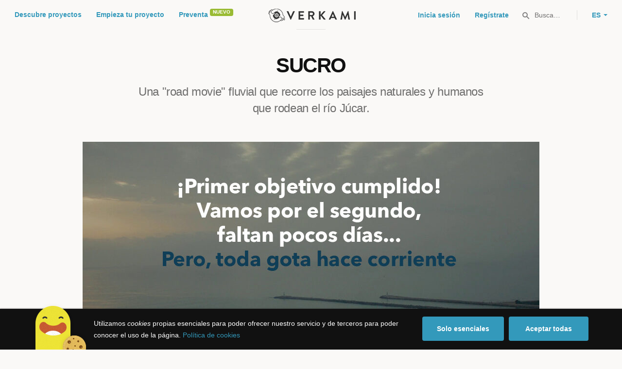

--- FILE ---
content_type: text/html; charset=utf-8
request_url: https://www.verkami.com/projects/34993-sucro
body_size: 17510
content:
<!doctype html>
  <head>
    <meta name="csrf-param" content="authenticity_token" />
<meta name="csrf-token" content="oqbyl9TDUantoTdeVHGOMK6WidvngSkp88qVVjgYFhrAM8TiF00AbStLy_x9t-ampbM2U2oUYDYELp5tmjoCmA" />
<meta charset="utf-8"></meta>
<meta http-equiv="Content-Type" content="text/html; charset=utf-8"></meta>
<meta http-equiv="X-UA-Compatible" content="IE=edge,chrome=1"></meta>
<meta name="language" content="es"></meta>
<meta name="viewport" content="width=device-width, initial-scale=1"></meta>

<link rel="alternate" type="application/atom+xml" href="https://www.verkami.com/blog.atom"></link><link rel="search" type="application/opensearchdescription+xml" href="/opensearchdescription.xml"></link>
	<link rel="apple-touch-icon" sizes="57x57" href="/assets/favicon/apple-icon-57x57-d9183b012de711fd23bf1e7c4b971433d31356a552f0d4a726185f8d51b8c10d.png"></link>	<link rel="apple-touch-icon" sizes="60x60" href="/assets/favicon/apple-icon-60x60-042ccc6ddadfec6fa2db477e1f260dbe1e28bd3e93f56928e5f5a25409d04bed.png"></link>	<link rel="apple-touch-icon" sizes="72x72" href="/assets/favicon/apple-icon-72x72-8a6e9c4e262d6f74647fb194da671a0ad7e6e1d48ea1a90681015afe10c5b297.png"></link>	<link rel="apple-touch-icon" sizes="76x76" href="/assets/favicon/apple-icon-76x76-d1da6c844d22f5fc3b2aaede0f28363878c4f2f5d174ef77e1dbb906defcc841.png"></link>	<link rel="apple-touch-icon" sizes="114x114" href="/assets/favicon/apple-icon-114x114-2e74a51c7a467843bc7960bd295ac7e5f8049ad809c7ce7e0cf41de5912d573b.png"></link>	<link rel="apple-touch-icon" sizes="120x120" href="/assets/favicon/apple-icon-120x120-b495fcaaab9440d46f9ea48e092423a2c48fd1188dfacbdbdc2eff8d93a6c5ec.png"></link>	<link rel="apple-touch-icon" sizes="144x144" href="/assets/favicon/apple-icon-144x144-31b49d04dd476bfc76b798bd3df03c7a388c726830fdd804320c621e80de6f14.png"></link>	<link rel="apple-touch-icon" sizes="152x152" href="/assets/favicon/apple-icon-152x152-0d8f837238c8f774629476179709bcafb5dc7b07da455bb585d1823949913f3f.png"></link>	<link rel="apple-touch-icon" sizes="180x180" href="/assets/favicon/apple-icon-180x180-2d2328ae873789cf6d4cf9af552e2069d0220e4080297e05a31dffe4752c4fb8.png"></link>
<link rel="icon" type="image/png" sizes="192x192" href="/assets/favicon/android-icon-192x192-f136be9461566a820d2a27ac988e027d9a30d7f8d3f18cedeba8adfa9bc9a4f8.png"></link>  <link rel="icon" type="image/png" sizes="96x96" href="/assets/favicon/favicon-96x96-8b849fe6aadc61c6d3c435163c7fcb5d1690d0458c8a74c9c88e6367a2a41ebf.png"></link>  <link rel="icon" type="image/png" sizes="32x32" href="/assets/favicon/favicon-32x32-b6cc87bbcaa1ab3ba5d2b8d8aa886e98e886237bc70a7f2afac03d28c1ca02b7.png"></link>  <link rel="icon" type="image/png" sizes="16x16" href="/assets/favicon/favicon-16x16-04b5f5b4285239c7decee08938813900696c4203fad236aacb10c7d6cca1ae00.png"></link><link rel="shortcut icon" href="/assets/favicon/favicon-32x32-b6cc87bbcaa1ab3ba5d2b8d8aa886e98e886237bc70a7f2afac03d28c1ca02b7.png"></link><link rel="manifest" href="/manifest.json"></link>
<meta name="msapplication-TileImage" content="/assets/favicon/ms-icon-144x144-31b49d04dd476bfc76b798bd3df03c7a388c726830fdd804320c621e80de6f14.png"></meta><meta name="msapplication-TileColor" content="#3399bb">
<meta name="theme-color" content="#3399bb">

<title>SUCRO — Verkami</title>
<meta name="description" content="Una &quot;road movie&quot; fluvial que recorre los paisajes naturales y humanos que rodean el río Júcar. " />
<meta property="fb:app_id" content="411307578942555" />
<meta name="keywords" content="crowdfunding, crowdfunding españa, crowdfunding websites, micromecenazgo, micromecenas, patrocinio, crowd funding, crowdfunding sites, crowdfunding español, crowdfunding madrid, crowdfunding basco, crowdfunding euskera, crowdfunding euskara, crowdfunding euskadi, crowdfunding galego, crowdfunding galicia, crowdfunding euskal herria, crowdfunding valencia, crowdfunding catalunya, crowdfunding barcelona, crowdfunding girona, crowdfunding lleida, crowdfunding tarragona, crowdfunding catala, crowdfunding cultural, crowdfunding europa, crowdfunding europe, crowdfunding musica, crowdfunding musica españa, crowdfunding mejores paginas, crowdfunding libros, crowdfunding llibres, crowdfunding literario, crowdfunding juegos, crowdfunding juegos de mesa, crowdfunding juego de rol, crowdfunding games, crowdfunding grupos de musica, crowdfunding ideas, crowdfunding inventos, crowdfunding moda, crowdfunding diseño, crowdfunding proyectos, crowdfunding audiovisual, crowdfunding cine, crowdfunding como funciona, crowdfunding comic, crowdfunding comics, crowdfunding campañas, crowdfunding artistas, crowdfunding platform, crowdfunding fotografia, plataforma de crowdfunding, micromecenatge, financiar libro, financiar disco, financiar proyecto, financiar idea, consultor de crowdfunding, asesoria crowdfunding, asesoramiento crowdfunding, assessorament crowdfunding, campanya crowdfunding, financiacion colectiva, crowdfunding recompensa" />
<meta property="og:description" content="Una &quot;road movie&quot; fluvial que recorre los paisajes naturales y humanos que rodean el río Júcar. " />
<meta property="og:image" content="https://dg9aaz8jl1ktt.cloudfront.net/the_files/94994/std.jpg?1682679003" />
<meta property="og:locale" content="es_ES" />
<meta property="og:locale:alternate" content="ca" />
<meta property="og:title" content="Participa en el Crowdfunding &quot;SUCRO&quot; en Verkami" />
<meta property="og:type" content="verkami:project" />
<meta property="og:url" content="https://www.verkami.com/projects/34993-sucro" />

<meta name="title" content="SUCRO — Verkami" />
<meta name="twitter:card" content="summary_large_image" />
<meta name="twitter:description" content="Una &quot;road movie&quot; fluvial que recorre los paisajes naturales y humanos que rodean el río Júcar. " />
<meta name="twitter:image" content="https://dg9aaz8jl1ktt.cloudfront.net/the_files/94994/std.jpg?1682679003" />
<meta name="twitter:site" content="@verkami" />
<meta name="twitter:title" content="Participa en el Crowdfunding &quot;SUCRO&quot; en Verkami" />
<meta name="twitter:url" content="https://www.verkami.com/projects/34993-sucro" />


    <!-- Stylesheets -->
    <link rel="stylesheet" href="/assets/styles-8d61be8dd13e6745c3a5265f45e0ca8f127282d2bcbdb10416681bfafa3fbb18.css" />

    <!-- Javascripts -->
    <script src="/assets/main-3dfcb58d712e7cb417fc6040e77af32ce030ff685d844c0c9d0d650f7506a723.js"></script>
    
    
    
    
  </head>


  <body class="project project--successful js-project">
    
    <div class="bar bar--warning g g--full js-bar js-ie-warning bar--hidden">
  <div class="g">
    <p>
      ❗️Para poder utilizar Verkami <strong>debes hacerlo desde otro navegador</strong>. Instala o entra desde: Microsoft Edge, <a href="https://www.google.es/chrome/browser/desktop/" target="_blank">Chrome</a> o <a href="https://www.mozilla.org/es-ES/firefox/new/" target="_blank">Firefox</a>. Microsoft ha dejado de actualizar el navegador Internet Explorer que estás utilizando y ha dejado de ser compatible con la mayoría de sitios web.
    </p>
  </div>
</div>
    
    

    
    
    
    
    

    <div class="container g g--full js-container">
      <header class="header g g--full ">
  <div class="header-toggle hide--md js-navigation-toggle">
  <span class="header-toggle__lines"></span>
</div>

<div class="hide--md">
  <a class="header__logo--imagotype" href="/">Verkami</a>
</div>

<div class="header__search hide--md js-search-trigger">
  <span class="icon icon--search icon--opacity--dark icon--size--s"></span>
</div>

<div class="header__overlay hide--md">
  <div class="header__overlay__inner js-navigation-wrapper">
    <nav class="header__nav header__nav--primary g">
      <ul class="navigation">
        <li class="navigation__item">
          <a href="/discover/in_progress">Descubre proyectos</a>
        </li>
        <li class="navigation__item">
          <a href="/starting">Empieza tu proyecto</a>
        </li>
        <li class="navigation__item">
          <a href="/discover/presales_in_progress">Preventa</a>
          <span class="pill pill--new">
            Nuevo
          </span>
        </li>
      </ul>
    </nav>

    <nav class="header__nav header__nav--secondary g">
          <a class="button button--outline" href="/auth">Inicia sesión</a>
          <a class="button button--outline" href="/auth">Regístrate</a>

      <div class="header__language">
        <div class="dropdown dropdown--reverse js-dropdown">
  <div class="dropdown__trigger js-dropdown-trigger">
    ES
  </div>

  <div class="dropdown__box js-dropdown-box">
    <ul class="dropdown__list">
        <li class="dropdown__list__item">
          <a href="/change_lang?lang=es">Castellano</a>
        </li>
        <li class="dropdown__list__item">
          <a href="/change_lang?lang=ca">Català</a>
        </li>
        <li class="dropdown__list__item">
          <a href="/change_lang?lang=eu">Euskara</a>
        </li>
        <li class="dropdown__list__item">
          <a href="/change_lang?lang=gl">Galego</a>
        </li>
        <li class="dropdown__list__item">
          <a href="/change_lang?lang=en">English</a>
        </li>
    </ul>
  </div>
</div>

      </div>
    </nav>
  </div>
</div>

  <nav class="header__nav header__nav--primary g__col--md--6 hide--xs hide--sm">
  <ul class="navigation navigation--inline">
    <li class="navigation__item">
      <a href="/discover/in_progress">Descubre proyectos</a>
    </li>

    <li class="navigation__item">
      <a href="/starting">Empieza tu proyecto</a>
    </li>

    <li class="navigation__item">
      <a href="/discover/presales_in_progress">Preventa</a>
      <span class="pill pill--new">
        Nuevo
      </span>
    </li>
  </ul>
</nav>

<div class="hide--xs hide--sm">
  <a class="header__logo--imagotype" href="/">Verkami</a>
</div>

<nav class="header__nav header__nav--secondary g__col--md--6 hide--xs hide--sm">
  <ul class="navigation navigation--inline">
        <li class="navigation__item">
          <a href="/auth">Inicia sesión</a>
        </li>
        <li class="navigation__item">
          <a href="/auth">Regístrate</a>
        </li>

  </ul>

  <div class="header__search js-search-trigger">
    <span class="icon icon--search icon--opacity--dark icon--size--s"></span>
    Busca…
  </div>

  <div class="header__language">
    <div class="dropdown dropdown--reverse js-dropdown">
  <div class="dropdown__trigger js-dropdown-trigger">
    ES
  </div>

  <div class="dropdown__box js-dropdown-box">
    <ul class="dropdown__list">
        <li class="dropdown__list__item">
          <a href="/change_lang?lang=es">Castellano</a>
        </li>
        <li class="dropdown__list__item">
          <a href="/change_lang?lang=ca">Català</a>
        </li>
        <li class="dropdown__list__item">
          <a href="/change_lang?lang=eu">Euskara</a>
        </li>
        <li class="dropdown__list__item">
          <a href="/change_lang?lang=gl">Galego</a>
        </li>
        <li class="dropdown__list__item">
          <a href="/change_lang?lang=en">English</a>
        </li>
    </ul>
  </div>
</div>

  </div>
</nav>

<div class="header__search hide--md js-search-trigger">
  <span class="icon icon--search icon--opacity--dark icon--size--s"></span>
</div>

</header>

<div class="search js-search">
  <div class="search__close js-search-close">
    <div class="search__close__cross"></div>
  </div>

  <div class="search__wrapper g">
    <form class="search__field form-item form-text g__col--xs--12 g__col--sm--12 g__col--md--12 js-search-form" action="/discover/search" accept-charset="UTF-8" method="post"><input type="hidden" name="authenticity_token" value="csrkj4Wzbruu4_7qM6svABbjehJa8uhsKyWLYtY1YIAge-ANqDsKsV0lGUr2jTmM3dyT9Y03zG-2pyEf07kPPg" autocomplete="off" />
      <label class="js-search-label" for="search_query">
        <span><strong>Buscar proyectos, categorías o tags</strong></span>
        <span><span class="translation_missing" title="translation missing: es.nova.shared.header.search.full_results">Full Results</span></span>
      </label>
      <input type="text" name="term" id="search_query" class="js-search-field" placeholder="Buscar…" autocomplete="off" data-search-source="/discover/search.json" />

      <span class="icon icon--search--white icon--opacity--dark icon--size--m"></span>
      <span class="icon icon--spinner"></span>
</form>
    <div class="search__results g__col--xs--12 g__col--sm--12 g__col--md--12 js-search-wrapper">
      <div class="search__results__empty js-search-empty">
        <p>No hay proyectos en marcha, categorías o tags con esta búsqueda...</p>
<p>Pulsa <strong>‘Enter’</strong> para buscar entre todos los proyectos :)</p>
      </div>

      <div class="search__results__group g__col--xs--12 g__col--sm--6 g__col--md--6 js-search-projects">
        <h3 class="search__results__group__title">
          Proyectos en marcha
        </h3>

        <ul class="search__results__group__list js-search-results"></ul>
      </div>

      <div class="search__results__group g__col--xs--12 g__col--sm--6 g__col--md--6 js-search-categories">
        <h3 class="search__results__group__title">
          Categorías y Tags
        </h3>

        <ul class="search__results__group__list js-search-results"></ul>
      </div>
    </div>
  </div>
</div>


      <section class="project-hero g">

  <h1 class="project-hero__title gap-l">
    SUCRO
  </h1>

  <h2 class="project-hero__description">
    Una &quot;road movie&quot; fluvial que recorre los paisajes naturales y humanos que rodean el río Júcar. 
  </h2>

  <div class="project-hero__media">
      <div class="project-hero__media__cover js-video" style="background-image: url(https://dg9aaz8jl1ktt.cloudfront.net/the_files/94994/project_main_cover.jpg?1682679003);"></div>
  </div>
</section>

<section class="g project-meta">
  <div class="project-meta__inner">
    <div class="meta g__col--xs--12 g__col--sm--4 g__col--md--4">
      <div class="avatar avatar--m">
        <span class="avatar__image">
          <img alt="Bressol Produccions" src="https://dg9aaz8jl1ktt.cloudfront.net/avatars/146137/square_small.png?1675761468" />
        </span>
      </div>

      <h3 class="meta__title heading heading--xs">
        Un proyecto de
      </h3>

      <div class="meta__content">
        <a href="/users/146137">Bressol Produccions</a>
      </div>
    </div>

    <div class="meta g__col--xs--12 g__col--sm--4 g__col--md--4">
      <div class="avatar avatar--m">
        <span class="avatar__image">
          <span class="icon icon--tag icon--opacity--light icon--size--s"></span>
        </span>
      </div>

      <h3 class="meta__title heading heading--xs">
        Categoría
      </h3>

      <div class="meta__content">
        <a href="/discover/projects/category/39-documental">Documental</a>
          / <a href="/discover/projects/tag/118">Naturaleza</a>
      </div>
    </div>

    <div class="meta g__col--xs--12 g__col--sm--4 g__col--md--4">
      <div class="avatar avatar--m">
        <span class="avatar__image">
          <span class="icon icon--marker icon--opacity--light icon--size--s"></span>
        </span>
      </div>

      <h3 class="meta__title heading heading--xs">
        Creado en
      </h3>

      <div class="meta__content">
        <strong>Carcaixent</strong>
      </div>
    </div>
  </div>
</section>

<section class="project-bar bar g g--full g--light js-bar js-sticky">
  
  

<div class="feedback feedback--successful">
    <span class="progress__fill__value feedback__progress hide--xs hide--sm">
      125%
    </span>
  <div class="feedback__inner">
    Proyecto conseguido el 01 Mayo 2023 🎉
  </div>
</div>

  <div class="g">
      <div class="counter ">
        <div class="counter__value">
          0
        </div>

        <div class="counter__unit">
          segundos
        </div>
      </div>

    <div class="counter">
      <div class="counter__value">
        97
      </div>

      <div class="counter__unit">
        Aportaciones
      </div>
    </div>

    <div class="counter">
      <div class="counter__value">
        3.130€
      </div>

      <div class="counter__unit">
        De 2.500€
      </div>
    </div>

    <div class="project-actions" id="project_share">
      <div class="share js-share share--expanded">

  <ul class="share__list js-share-list">
    <li class="share__list__item hide--xs hide--sm">
      <a class="button button--outline button--icon tooltip tooltip--reverse js-modal-trigger" data-modal-trigger="embed_project_34993" data-tooltip="Widget para tu web" href="#">
        <span class="icon icon--embed--blue icon--size--m"></span>
</a>    </li>

    <li class="share__list__item hide--xs">
      <a class="button button--outline button--icon tooltip tooltip--reverse js-share-copy-url" data-tooltip="Copiar enlace" href="https://www.verkami.com/locale/es/projects/34993-sucro">
        <span class="icon icon--clip--blue icon--size--m"></span>
</a>    </li>

    <li class="share__list__item hide--md">
      <a class="button button--outline button--icon tooltip tooltip--reverse js-popup" data-tooltip="Compartir en Whatsapp" href="whatsapp://send?text=SUCRO%0A%0Ahttps%3A%2F%2Fwww.verkami.com%2Flocale%2Fes%2Fprojects%2F34993-sucro">
        <span class="icon icon--whatsapp icon--size--m"></span>
</a>   </li>

    <li class="share__list__item">
      <a data-popup-width="600" data-popup-height="253" class="button button--outline button--icon tooltip tooltip--reverse" data-tooltip="Compartir en Twitter" href="https://twitter.com/intent/tweet?url=https://www.verkami.com/locale/es/projects/34993-sucro&amp;text=SUCRO">
        <span class="icon icon--twitter--blue icon--size--m"></span>
</a>    </li>
  </ul>

  <div class="feedback-box js-share-copy-url-feedback">
    <div class="feedback-box__inner">
      El enlace al proyecto se ha copiado a tu portapapeles
    </div>
  </div>
</div>

        <button data-link="/auth?redirect=https%3A%2F%2Fwww.verkami.com%2Fprojects%2F34993-sucro%23project_34993_follow" class="follow button button--outline button--icon tooltip tooltip--reverse js-button-link" data-tooltip="Seguir proyecto">
  <span class="follow__legend">
    Seguir
  </span>

  <span class="follow__icon">
    <span class="icon icon--heart--blue icon--size--m"></span>
    <span class="icon icon--heart--filled icon--size--m"></span>
  </span>

  <span class="button__value js-follow-counter" data-follow-value="">
    97
</span>
</button>
<div class="modal js-modal modal--closable" data-modal-id="follow">
  <div class="modal__close js-modal-close">
    <div class="modal__close__cross"></div>
  </div>

  <div class="g">
    <div class="modal__box">
      <div class="modal__box__inner js-modal-content">
        <div class="illustration illustration--hearts"></div>

<h3 class="modal__title">
  ¡Proyecto seguido!
</h3>

<div class="modal__description">
  <p>
    Te avisaremos a tu email de usuario/a cuando el proyecto esté en marcha, consiga el objetivo y antes de que termine la campaña para que puedas aportar si lo deseas.
  </p>
</div>

<div class="modal__extra">
  <p class="modal__extra__tip">
    No volveremos a mostrar este aviso
  </p>

  <button class="button button--primary js-modal-close">
    Ok, entendido :)
  </button>
</div>

      </div>

      <div class="modal__box__scrollable"></div>
    </div>
  </div>
</div>


      <a class="project-actions__pledge button button--primary hide--xs" href="/projects/34993-sucro/contribute/select">Aporta al proyecto</a>
    </div>
  </div>
</section>


<section class="project-details g g--full g--light">
  <div class="g">
    <div class="project-details__main g__col--xs--12 g__col--sm--7 g__col--md--8">
      <div class="project-details__block  js-tabs js-project-tabs" data-project-tabs-active="project">
        <div class="project-details__language">
          Ver proyecto en <a href="/change_lang?lang=ca">Català</a>
        </div>

        <div class="project-details__rewards hide--sm hide--md" id="project_rewards">
            
  
<h3 class="project-details__title heading heading--s">
  Escoge tu recompensa
</h3>
<div class="carousel-rewards js-carousel-rewards js-shipping-rewards bottom-gap-xl">
    
<div class="reward reward--linked  reward--disabled">
  <div class="reward__header">
      <div class="reward__amount heading heading--m">
  5€
</div>

<div class="reward__backers heading heading--xs">
  1 mecenas
</div>

  </div>

  <div class="reward__content">

        <div class="reward__cover">
      <img alt="Agradecimiento" src="https://dg9aaz8jl1ktt.cloudfront.net/rewards/000/229/478/cover_50e6e5aa73cac3827d111948c2112958.jpg?1679679005" />
  </div>


<div class="reward__title">
  Agradecimiento
</div>

<div class="reward__description">
  <ul>
<li>Agradecimiento en los créditos</li>
</ul>

</div>


    <ul class="reward__features">
        <li class="reward__features__item">
          Entrega estimada
          <strong>Abril 2023</strong>
        </li>


    </ul>
  </div>

    <a class="reward__link" href="/projects/34993-sucro/checkout/229478"></a>

    <div class="reward__action hide--sm hide--md">
      <button name="button" type="submit" class="button button--primary button--full">Ver recompensa</button>
    </div>

</div>
    
<div class="reward reward--linked  reward--disabled">
  <div class="reward__header">
      <div class="reward__amount heading heading--m">
  10€
</div>

<div class="reward__backers heading heading--xs">
  13 mecenas
</div>

  </div>

  <div class="reward__content">

        <div class="reward__cover">
      <img alt="Visionado" src="https://dg9aaz8jl1ktt.cloudfront.net/rewards/000/229/479/cover_b34fca38a0c6df743842f35550035253.jpg?1679679053" />
  </div>


<div class="reward__title">
  Visionado
</div>

<div class="reward__description">
  <ul>
<li><p>Agradecimiento en los créditos</p></li>
<li><p>Enlace privado del documental (durada limitada)</p></li>
</ul>

</div>


    <ul class="reward__features">
        <li class="reward__features__item">
          Entrega estimada
          <strong>Mayo 2023</strong>
        </li>


    </ul>
  </div>

    <a class="reward__link" href="/projects/34993-sucro/checkout/229479"></a>

    <div class="reward__action hide--sm hide--md">
      <button name="button" type="submit" class="button button--primary button--full">Ver recompensa</button>
    </div>

</div>
    
<div class="reward reward--linked  reward--disabled">
  <div class="reward__header">
      <div class="reward__amount heading heading--m">
  20€
</div>

<div class="reward__backers heading heading--xs">
  17 mecenas
</div>

  </div>

  <div class="reward__content">

        <div class="reward__cover">
      <img alt="Bossa" src="https://dg9aaz8jl1ktt.cloudfront.net/rewards/000/229/480/cover_c1d0dd3ed44357a23411c65bea01cd2e.jpg?1679679157" />
  </div>


<div class="reward__title">
  Bossa
</div>

<div class="reward__description">
  <ul>
<li><p>Agradecimiento en los créditos</p></li>
<li><p>Enlace privado del documental (durada limitada)</p></li>
<li><p>Lámina A5</p></li>
<li><p>1 bolsa de tela, 100% algodón orgánico.</p></li>
</ul>

<p><em>Gastos de envío a la península incluidos</em></p>

</div>


    <ul class="reward__features">
        <li class="reward__features__item">
          Entrega estimada
          <strong>Abril 2023</strong>
        </li>


    </ul>
  </div>

    <a class="reward__link" href="/projects/34993-sucro/checkout/229480"></a>

    <div class="reward__action hide--sm hide--md">
      <button name="button" type="submit" class="button button--primary button--full">Ver recompensa</button>
    </div>

</div>
    
<div class="reward reward--linked  reward--disabled">
  <div class="reward__header">
      <div class="reward__amount heading heading--m">
  25€
</div>

<div class="reward__backers heading heading--xs">
  9 mecenas
</div>

  </div>

  <div class="reward__content">

        <div class="reward__cover">
      <img alt="Tassa" src="https://dg9aaz8jl1ktt.cloudfront.net/rewards/000/229/481/cover_5ea07203ac807b62972fe98b9408d9fa.jpg?1679679217" />
  </div>


<div class="reward__title">
  Tassa
</div>

<div class="reward__description">
  <ul>
<li><p>Agradecimiento en los créditos</p></li>
<li><p>Enlace privado del documental (durada limitada)</p></li>
<li><p>Lámina A5</p></li>
<li><p>1 Taza de cerámica</p></li>
</ul>

<p><em>Gastos de envío a la península incluidos</em></p>

</div>


    <ul class="reward__features">
        <li class="reward__features__item">
          Entrega estimada
          <strong>Abril 2023</strong>
        </li>


    </ul>
  </div>

    <a class="reward__link" href="/projects/34993-sucro/checkout/229481"></a>

    <div class="reward__action hide--sm hide--md">
      <button name="button" type="submit" class="button button--primary button--full">Ver recompensa</button>
    </div>

</div>
    
<div class="reward reward--linked  reward--disabled">
  <div class="reward__header">
      <div class="reward__amount heading heading--m">
  30€
</div>

<div class="reward__backers heading heading--xs">
  Destacada / 19 mecenas
</div>

  </div>

  <div class="reward__content">

        <div class="reward__cover">
      <img alt="Botella" src="https://dg9aaz8jl1ktt.cloudfront.net/rewards/000/229/482/cover_d66397386cb5f8ae901bcd7b4b78b6e7.jpg?1679679356" />
  </div>


<div class="reward__title">
  Botella
</div>

<div class="reward__description">
  <ul>
<li><p>Agradecimiento en los créditos</p></li>
<li><p>Enlace privado del documental (durada limitada)</p></li>
<li><p>Lámina A5</p></li>
<li><p>1 Botella de acero Inox 790 ml.</p></li>
</ul>

<p>A escoger entre:</p>

<p>Botella azul</p>

<p>Botella Natural</p>

<p>(en finalizar la campaña enviaremos un formulario para escoger el modelo)</p>

<p><em>Gastos de envío a la península incluidos</em></p>

</div>


    <ul class="reward__features">
        <li class="reward__features__item">
          Entrega estimada
          <strong>Abril 2023</strong>
        </li>


    </ul>
  </div>

    <a class="reward__link" href="/projects/34993-sucro/checkout/229482"></a>

    <div class="reward__action hide--sm hide--md">
      <button name="button" type="submit" class="button button--primary button--full">Ver recompensa</button>
    </div>

</div>
    
<div class="reward reward--linked  reward--disabled">
  <div class="reward__header">
      <div class="reward__amount heading heading--m">
  40€
</div>

<div class="reward__backers heading heading--xs">
  4 mecenas
</div>

  </div>

  <div class="reward__content">

        <div class="reward__cover">
      <img alt="PACK 2 PRODUCTES" src="https://dg9aaz8jl1ktt.cloudfront.net/rewards/000/229/483/cover_c9fef2f796214a1237ca216c39f5eabf.jpg?1679679533" />
  </div>


<div class="reward__title">
  PACK 2 PRODUCTES
</div>

<div class="reward__description">
  <ul>
<li><p>Agradecimiento en los créditos</p></li>
<li><p>Enlace privado del documental (durada limitada)</p></li>
<li><p>Lámina A5</p></li>
<li><p>Escoge dos productos entre las 3 opciones:</p></li>
</ul>

<p>Bolsa de tela</p>

<p>Taza</p>

<p>Botella (Azul o Natural)</p>

<p>(En finalizar la campaña enviaremos un formulario para escoger vuestras opciones)</p>

<p><em>Gastos de envío a la península incluidos</em></p>

</div>


    <ul class="reward__features">
        <li class="reward__features__item">
          Entrega estimada
          <strong>Abril 2023</strong>
        </li>


    </ul>
  </div>

    <a class="reward__link" href="/projects/34993-sucro/checkout/229483"></a>

    <div class="reward__action hide--sm hide--md">
      <button name="button" type="submit" class="button button--primary button--full">Ver recompensa</button>
    </div>

</div>
    
<div class="reward reward--linked  reward--disabled">
  <div class="reward__header">
      <div class="reward__amount heading heading--m">
  50€
</div>

<div class="reward__backers heading heading--xs">
  34 mecenas
</div>

  </div>

  <div class="reward__content">

        <div class="reward__cover">
      <img alt="PACK COMPLET" src="https://dg9aaz8jl1ktt.cloudfront.net/rewards/000/229/484/cover_c9fef2f796214a1237ca216c39f5eabf.jpg?1679679624" />
  </div>


<div class="reward__title">
  PACK COMPLET
</div>

<div class="reward__description">
  <ul>
<li><p>Agradecimiento en los créditos</p></li>
<li><p>Enlace privado del documental (durada limitada)</p></li>
<li><p>Lámina A5</p></li>
<li><p>1 Bolsa de tela</p></li>
<li><p>1 Taza</p></li>
<li><p>1 Botella (Azul o Natural)</p></li>
</ul>

<p><em>Gastos de envío a la península incluidos</em></p>

</div>


    <ul class="reward__features">
        <li class="reward__features__item">
          Entrega estimada
          <strong>Abril 2023</strong>
        </li>


    </ul>
  </div>

    <a class="reward__link" href="/projects/34993-sucro/checkout/229484"></a>

    <div class="reward__action hide--sm hide--md">
      <button name="button" type="submit" class="button button--primary button--full">Ver recompensa</button>
    </div>

</div>
    
<div class="reward reward--linked  reward--disabled">
  <div class="reward__header">
      <div class="reward__amount heading heading--m">
  350€
</div>

<div class="reward__backers heading heading--xs">
  0 mecenas
</div>

  </div>

  <div class="reward__content">

        <div class="reward__cover">
      <img alt="Passe per a col·lectius" src="https://dg9aaz8jl1ktt.cloudfront.net/rewards/000/229/485/cover_4321e7aacb9273bc8712f91e405d6421.jpg?1679679761" />
  </div>


<div class="reward__title">
  Passe per a col·lectius
</div>

<div class="reward__description">
  <ul>
<li><p>Agradecimiento especial en los créditos</p></li>
<li><p>Pase del documental para colectivos. Con la presencia de los directores.</p></li>
</ul>

<p><em>Para concretar los detalles de esta recompensa nos pondremos en contacto antes de finalizar la campaña)</em></p>

</div>


    <ul class="reward__features">
        <li class="reward__features__item">
          Entrega estimada
          <strong>Julio 2023</strong>
        </li>


    </ul>
  </div>

    <a class="reward__link" href="/projects/34993-sucro/checkout/229485"></a>

    <div class="reward__action hide--sm hide--md">
      <button name="button" type="submit" class="button button--primary button--full">Ver recompensa</button>
    </div>

</div>
</div>

            <div class="project-details__rewards__bonus">
              <h3 class="project-details__rewards__title heading heading--s">
                Apóyalo con una donación
              </h3>
                <div class="reward reward--bonus js-project-bonus bottom-gap-xl">
  <div class="reward__content">
    <div class="reward__title">
      Aporta sin recompensa
    </div>

    <div class="reward__description reward__description--no-cover">
      Haz una donación altruista al proyecto sin recibir ninguna recompensa a cambio:
    </div>
  </div>


  <form class="reward__action" action="/projects/34993-sucro/checkout/without_reward" accept-charset="UTF-8" method="post"><input type="hidden" name="authenticity_token" value="ZPw8Q6Cp2_b9XviFEsoH3jPgHhd7_QqcI2BBM-iLmJUy4nd-sqpfu4BWUNxbp18UzcTH68b8q__Ug0Uplz-P-w" autocomplete="off" />
    <div class="reward__action__input form-item form-text form-text--number form-text--xl">
      <input type="number" min="1" required="required" placeholder="25, 50, 100..." class="js-project-bonus-input" autocomplete="off" name="checkout[amount]" id="checkout_amount" />
    </div>

    <div class="reward__action__submit form-item form-item--closer hidden js-project-bonus-submit">
      <button name="button" type="submit" class="button button--primary button--full">Continuar</button>
    </div>
</form>


</div>
            </div>

        </div>
        <div id="project_details_anchor" class="project-details__title tabs heading heading--s">
  <div class="tabs__inner">
    <span class="tabs__item tabs__item--active js-tabs-trigger js-url"
          data-url-source="/projects/34993-sucro"
          data-url-name="project">
      <a href="#">
        <span>Sobre el proyecto</span>
        <span>Leer más sobre el proyecto</span>
</a>    </span>


      <span class="tabs__item project-details__community js-tabs-trigger js-async"
            data-async-id="community"
            data-async-source="/projects/34993-sucro/community"
            data-async-data='{ "project_id": 34993 }'
            data-async-trigger="utils.squarize community.setup">
        <a href="#">
          <span>Comunidad</span>
</a>      </span>
  </div>
</div>

        <div class="project-details__about js-tabs-content" >
  <article class="article article--m js-project-about">
  <p>Después de 4 años de rodaje, <strong>SUCRO ya es una realidad</strong>. A punto de finalizar los últimos retoques del sonido y la imagen del documental, <strong>es el momento de preparar la siguiente etapa del viaje: difundir este trabajo alrededor del mundo</strong>. Por eso necesitamos vuestra ayuda. </p>

<p>Durante siglo hemos aprendido a convivir con el Júcar: Se ha utilizado su curso como senda; su fuerza continúa aprovechándose para generar energía; y todavía regamos sus campos con el. Pero también tenemos miedo de el y pocas veces lo hemos respetado: a sus aguas continuamos arrojando el mejor y lo peor de nuestra identidad como pueblo.</p>

<p><strong>Pero, ¿donde termina su historia y empieza la nuestra?</strong></p>

<p><img src='https://dg9aaz8jl1ktt.cloudfront.net/uploaded_files/000/385/784/verkami_f0bd66d60b24930adc128cd548c9ef4e.jpg?1679594849' title=''/></p>

<h3 id="las-recompensas_">LAS RECOMPENSAS_</h3>

<p>Lo que más ilusión no hace es poder mostraros el trabajo que venimos realizando.</p>

<p><strong>¿Con ganas de ver SUCRO?</strong></p>

<p>Si eres mecenas, os enviaremos un <strong>enlace privado, con tiempo limitado (disponible 6 y 7 de mayo)</strong>, para que podáis visionar la película. </p>

<p>Durante abril, realizaremos una serie de presentaciones con las entidades que han colaborado en el proyecto, os esperamos allí para compartir junto al documental y disfrutarlo en pantalla grande.</p>

<p><strong>También podéis llevaros una parte de SUCRO a vuestras casas</strong>.</p>

<p><img src='https://dg9aaz8jl1ktt.cloudfront.net/uploaded_files/000/385/781/verkami_538c63f781cbeb9499d966f18a768492.jpg?1679594207' title=''/></p>

<p><img src='https://dg9aaz8jl1ktt.cloudfront.net/uploaded_files/000/385/782/verkami_5abcce1f6ef2b4b9a4f7d14641f5f570.jpg?1679594231' title=''/></p>

<p><img src='https://dg9aaz8jl1ktt.cloudfront.net/uploaded_files/000/385/892/verkami_35f2c8bdceebbef943892b59648dbd7d.jpg?1679674588' title=''/></p>

<p>Recompensas de buena calidad, realizadas por Cendra Gràfica: un cooperativa de estampación artesanal, diseño gráfico y producción textil con perspectiva feminista, sostenible y de proximidad. </p>

<p><img src='https://dg9aaz8jl1ktt.cloudfront.net/uploaded_files/000/385/905/verkami_2d3bed48cb7bc78a9b8c14dff0603caa.jpg?1679676390' title=''/></p>

<h3 id="a-qu-destinaremos-vuestras-aportaciones">¿A Qué DESTINAREMOS VUESTRAS APORTACIONES?</h3>

<p>El recorrido de SUCRO es casi tan importante como todo el tiempo y cariño dedicados a su creación. Con vuestra colaboración, además de poder contar con la <strong>creación de un diseño gráfico exclusivo</strong>, destinaremos parte de las aportaciones al <strong>subtitulado en diferentes idiomas</strong> y pagaremos las tasas de <strong>inscripción a festivales nacionales e internacionales</strong>. </p>

<p><strong>Objetivo mínimo 2.500€</strong></p>

<p>03% Gastos Verkami</p>

<p>40% Recompensas y envíos</p>

<p>15% Diseño gráfico</p>

<p>10% Subtitulado (castellano e inglés)</p>

<p>10% Inscripción festivales</p>

<p><strong>Objetivo ideal 3.500€</strong></p>

<p>10% Subtitulado (francés)</p>

<p>15% Aumento de inscripciones a festivales internacionales</p>

<h3 id="calendario-previsto_">CALENDARIO PREVISTO_</h3>

<p>Para hacer efectiva la campaña hace falta superar el primer objetivo (<strong>hasta el 30 de abril</strong>) en conseguirla se hará efectivo el cobro y se <strong>iniciará la elaboración de las recompensas y su envío</strong></p>

<h3 id="nosotros_">NOSOTROS_</h3>

<p><strong>BRESSOL PRODUCCIONS</strong>, somos un colectivo audiovisual creado para la producción de cine documental. Como trabajamos con licencias libres, podéis seguir nuestros trabajos en <a href="www.bressolproduccions.com">www.bressolproduccions.com</a></p>

<p><figure><img src='https://dg9aaz8jl1ktt.cloudfront.net/uploaded_files/000/385/907/verkami_7b42f95b707da8415e610491b6c75971.jpg?1679676652' title='' alt='FILMOGRAFIA'><figcaption>FILMOGRAFIA</figcaption></figure></p>

<h3 id="info_">+ INFO_</h3>

<p><a href="https://bressolproduccions.com/projectes/sucro/">Pàgina web SUCRO</a></p>

<p>Nos podéis seguir en:<br/>
<a href="https://www.facebook.com/ProducionsdelBressol">Facebook</a><br/>
<a href="https://www.instagram.com/bressolproduccions">Instagram</a></p>

</article>

<div class="project-details__faq">
  <h3 class="heading heading--s">
    Preguntas frecuentes
  </h3>

    <p>Aún no hay ninguna publicada.</p>
  <div class="project-details__faq__ask">
    <p class="project-details__faq__ask">
      ¿Tienes alguna otra duda o pregunta?
    </p>
          <a class="button button--primary" href="/auth?redirect=%2Fprojects%2F34993-sucro%23modal%3Dquestion_project_34993">Pregunta al autor/a</a>
  </div>
</div>

<div class="modal js-modal modal--form modal--closable--full " data-modal-id="question_project_34993">
  <div class="modal__close js-modal-close">
    <div class="modal__close__cross"></div>
  </div>

  <div class="g">
    <div class="modal__box">
      <div class="modal__box__inner js-modal-content">
        <h3 class="modal__title">
  Pregunta al autor/a
</h3>

<div class="modal__description">
  <p>
    Enviaremos tu pregunta al autor/a del proyecto que podrá responderte directamente a tu email de usario/a.
  </p>
</div>

<form class="js-question" action="/projects/34993-sucro/nova_ask" accept-charset="UTF-8" method="post"><input type="hidden" name="authenticity_token" value="JM8Gz9jeL5rmx-N9pzsr-FUuV5TaYn4HvI1ZxIVhjAyZPgDnKuj01LIasFnQ3hpoCOQpJpj0S-2d5YQBAylb6g" autocomplete="off" />
  <input value="project" autocomplete="off" type="hidden" name="question[context]" id="question_context" />

  <div class="form-item form-textarea form-textarea--limit">
    <textarea class="js-counter" placeholder="Tu pregunta..." data-counter-limit="500" data-counter-label="quedan %1 caracteres" name="question[wording]" id="question_wording">
</textarea>
  </div>

  <div class="modal__extra">
    <input type="submit" name="commit" value="Enviar pregunta" class="button button--primary" data-submit-text="Enviando..." data-submit-error-text="Error. Inténtalo de nuevo" data-submit-success-text="Pregunta enviada al autor/a" />

  </div>
</form>
      </div>

      <div class="modal__box__scrollable"></div>
    </div>
  </div>
</div>


<div class="comments js-comments" id="project_34993_comments">
  <h3 class="heading heading--s">
    13 comentarios
  </h3>
    <div class="comments__new">
    <div class="avatar avatar--m">
      <span class="avatar__image">
        <span class="icon icon--padlock icon--opacity--light icon--size--s"></span>
      </span>
    </div>

    <p class="comments__new__forbidden">
        Si ya eres mecenas, <a href="/auth?redirect=%2Fprojects%2F34993-sucro%23project_34993_comments">Inicia sesión</a> para comentar.
    </p>
  </div>


  <div class="comments__wrapper js-comments-list">
  <ul class="comments__list">
      <li class="comment" id="comment_805574">
        <div class="meta">
          <div class="avatar avatar--m">
            <span class="avatar__image">
                <img alt="davidclementerada" src="/assets/avatars/1/square_small-7f828cc7874d8caaf66197030e7b7fa15a923cf4e585ef198d8ffeddef5bad42.png" />
            </span>
          </div>

          <h3 class="meta__content">
              <span>davidclementerada</span>
          </h3>

          <div class="meta__title heading heading--xs">
            más de 2 años
          </div>
        </div>


        <div class="comment__content">
          <p>Grande Toni!!!</p>

        </div>
      </li>
      <li class="comment" id="comment_805415">
        <div class="meta">
          <div class="avatar avatar--m">
            <span class="avatar__image">
                <img alt="Sergio Calleja" src="/assets/avatars/1/square_small-7f828cc7874d8caaf66197030e7b7fa15a923cf4e585ef198d8ffeddef5bad42.png" />
            </span>
          </div>

          <h3 class="meta__content">
              <span>Sergio Calleja</span>
          </h3>

          <div class="meta__title heading heading--xs">
            más de 2 años
          </div>
        </div>


        <div class="comment__content">
          <p>Amunt Sucro!</p>

        </div>
      </li>
      <li class="comment" id="comment_805401">
        <div class="meta">
          <div class="avatar avatar--m">
            <span class="avatar__image">
                <img alt="isvicanet" src="/assets/avatars/1/square_small-7f828cc7874d8caaf66197030e7b7fa15a923cf4e585ef198d8ffeddef5bad42.png" />
            </span>
          </div>

          <h3 class="meta__content">
              <span>isvicanet</span>
          </h3>

          <div class="meta__title heading heading--xs">
            más de 2 años
          </div>
        </div>


        <div class="comment__content">
          <p>La Pepi arriba a temps per fer aportació!</p>

        </div>
      </li>
      <li class="comment" id="comment_805400">
        <div class="meta">
          <div class="avatar avatar--m">
            <span class="avatar__image">
                <img alt="isvicanet" src="/assets/avatars/1/square_small-7f828cc7874d8caaf66197030e7b7fa15a923cf4e585ef198d8ffeddef5bad42.png" />
            </span>
          </div>

          <h3 class="meta__content">
              <span>isvicanet</span>
          </h3>

          <div class="meta__title heading heading--xs">
            más de 2 años
          </div>
        </div>


        <div class="comment__content">
          <p>La Pepi arriba a temps per fer aportació!</p>

        </div>
      </li>
      <li class="comment" id="comment_805178">
        <div class="meta">
          <div class="avatar avatar--m">
            <span class="avatar__image">
                <img alt="Bressol Produccions" src="https://dg9aaz8jl1ktt.cloudfront.net/avatars/146137/square_small.png?1675761468" />
            </span>
          </div>

          <h3 class="meta__content">
              <a href="/users/146137">Bressol Produccions</a>
              <div class="tag">
                Autor/a
              </div>
          </h3>

          <div class="meta__title heading heading--xs">
            más de 2 años
          </div>
        </div>


        <div class="comment__content">
          <p>Gràcies mestre, parlarem amb l&#39;equip de logística a veure com fer arribar les recompenses a Kame House. Un abraç.</p>

        </div>
      </li>
      <li class="comment" id="comment_805172">
        <div class="meta">
          <div class="avatar avatar--m">
            <span class="avatar__image">
                <img alt="ffenollosaiten" src="/assets/avatars/0/square_small-ecae050afb96a3604daf2971dad4a697be285cedeeeadd287e37f9fcf8ce9c52.png" />
            </span>
          </div>

          <h3 class="meta__content">
              <span>ffenollosaiten</span>
          </h3>

          <div class="meta__title heading heading--xs">
            más de 2 años
          </div>
        </div>


        <div class="comment__content">
          <p>Una aportació d’El Geni Tortuga ✌️😎</p>

        </div>
      </li>
      <li class="comment" id="comment_805042">
        <div class="meta">
          <div class="avatar avatar--m">
            <span class="avatar__image">
                <img alt="Bressol Produccions" src="https://dg9aaz8jl1ktt.cloudfront.net/avatars/146137/square_small.png?1675761468" />
            </span>
          </div>

          <h3 class="meta__content">
              <a href="/users/146137">Bressol Produccions</a>
              <div class="tag">
                Autor/a
              </div>
          </h3>

          <div class="meta__title heading heading--xs">
            más de 2 años
          </div>
        </div>


        <div class="comment__content">
          <p>Muchas gracias Nieves, por vuestra implicación y paciencia en el rodaje de vuestra historia. Un abrazo.</p>

        </div>
      </li>
      <li class="comment" id="comment_804285">
        <div class="meta">
          <div class="avatar avatar--m">
            <span class="avatar__image">
                <img alt="Nieves Avilés García" src="https://dg9aaz8jl1ktt.cloudfront.net/avatars/1069767/square_small.?1681484957" />
            </span>
          </div>

          <h3 class="meta__content">
              <span>Nieves Avilés García</span>
          </h3>

          <div class="meta__title heading heading--xs">
            más de 2 años
          </div>
        </div>


        <div class="comment__content">
          <p>Muchas felicidades! Un regalo de la vida haber descubierto a Bressol produccions con este proyecto 😊</p>

        </div>
      </li>
      <li class="comment" id="comment_803376">
        <div class="meta">
          <div class="avatar avatar--m">
            <span class="avatar__image">
                <img alt="Gilles Denans" src="/assets/avatars/3/square_small-20a83ae8cd213500e05d42001d3c3c501b263b010e6468527bb8ae592ed3ae7d.png" />
            </span>
          </div>

          <h3 class="meta__content">
              <span>Gilles Denans</span>
          </h3>

          <div class="meta__title heading heading--xs">
            más de 2 años
          </div>
        </div>


        <div class="comment__content">
          <p>Moltes ganes de vore&#39;l</p>

        </div>
      </li>
      <li class="comment" id="comment_803375">
        <div class="meta">
          <div class="avatar avatar--m">
            <span class="avatar__image">
                <img alt="Gilles Denans" src="/assets/avatars/3/square_small-20a83ae8cd213500e05d42001d3c3c501b263b010e6468527bb8ae592ed3ae7d.png" />
            </span>
          </div>

          <h3 class="meta__content">
              <span>Gilles Denans</span>
          </h3>

          <div class="meta__title heading heading--xs">
            más de 2 años
          </div>
        </div>


        <div class="comment__content">
          <p>Gràcies pel treball</p>

        </div>
      </li>
  </ul>

    <div class="comments__more link js-comments-more" data-comments-more-feedback="Cargando...">
      <a href="/projects/34993-sucro/comments?page=2">Mostrar más comentarios...</a>
    </div>
</div>

</div>


</div>


   <div class="project-details__community js-tabs-content js-async-placeholder" data-async-id="community"></div>

      </div>
    </div>

    <aside class="project-details__aside g__col--xs--12 g__col--sm--5 g__col--md--4">
  <div class="project-details__block hide--xs">
      <h3 class="project-details__title heading heading--s">
        Haz una donación
      </h3>
      <div class="reward reward--bonus js-project-bonus bottom-gap-xl">
  <div class="reward__content">
    <div class="reward__title">
      Aporta sin recompensa
    </div>

    <div class="reward__description reward__description--no-cover">
      Haz una donación altruista al proyecto sin recibir ninguna recompensa a cambio:
    </div>
  </div>


  <form class="reward__action" action="/projects/34993-sucro/checkout/without_reward" accept-charset="UTF-8" method="post"><input type="hidden" name="authenticity_token" value="2SNyhp2zKSl0WFBztyLAJOds6biPxOXxTsthzFH_PiiPPTm7j7CtZAlQ-Cr-T5juGUgwRDLFRJK5KGXWLkspRg" autocomplete="off" />
    <div class="reward__action__input form-item form-text form-text--number form-text--xl">
      <input type="number" min="1" required="required" placeholder="25, 50, 100..." class="js-project-bonus-input" autocomplete="off" name="checkout[amount]" id="checkout_amount" />
    </div>

    <div class="reward__action__submit form-item form-item--closer hidden js-project-bonus-submit">
      <button name="button" type="submit" class="button button--primary button--full">Continuar</button>
    </div>
</form>


</div>

      
  <h3 class="project-details__title heading heading--s">
  O elige tu recompensa
</h3>
<div class="carousel-rewards js-carousel-rewards js-shipping-rewards bottom-gap-xl">
    
<div class="reward reward--linked  reward--disabled">
  <div class="reward__header">
      <div class="reward__amount heading heading--m">
  5€
</div>

<div class="reward__backers heading heading--xs">
  1 mecenas
</div>

  </div>

  <div class="reward__content">

        <div class="reward__cover">
      <img alt="Agradecimiento" src="https://dg9aaz8jl1ktt.cloudfront.net/rewards/000/229/478/cover_50e6e5aa73cac3827d111948c2112958.jpg?1679679005" />
  </div>


<div class="reward__title">
  Agradecimiento
</div>

<div class="reward__description">
  <ul>
<li>Agradecimiento en los créditos</li>
</ul>

</div>


    <ul class="reward__features">
        <li class="reward__features__item">
          Entrega estimada
          <strong>Abril 2023</strong>
        </li>


    </ul>
  </div>

    <a class="reward__link" href="/projects/34993-sucro/checkout/229478"></a>


</div>
    
<div class="reward reward--linked  reward--disabled">
  <div class="reward__header">
      <div class="reward__amount heading heading--m">
  10€
</div>

<div class="reward__backers heading heading--xs">
  13 mecenas
</div>

  </div>

  <div class="reward__content">

        <div class="reward__cover">
      <img alt="Visionado" src="https://dg9aaz8jl1ktt.cloudfront.net/rewards/000/229/479/cover_b34fca38a0c6df743842f35550035253.jpg?1679679053" />
  </div>


<div class="reward__title">
  Visionado
</div>

<div class="reward__description">
  <ul>
<li><p>Agradecimiento en los créditos</p></li>
<li><p>Enlace privado del documental (durada limitada)</p></li>
</ul>

</div>


    <ul class="reward__features">
        <li class="reward__features__item">
          Entrega estimada
          <strong>Mayo 2023</strong>
        </li>


    </ul>
  </div>

    <a class="reward__link" href="/projects/34993-sucro/checkout/229479"></a>


</div>
    
<div class="reward reward--linked  reward--disabled">
  <div class="reward__header">
      <div class="reward__amount heading heading--m">
  20€
</div>

<div class="reward__backers heading heading--xs">
  17 mecenas
</div>

  </div>

  <div class="reward__content">

        <div class="reward__cover">
      <img alt="Bossa" src="https://dg9aaz8jl1ktt.cloudfront.net/rewards/000/229/480/cover_c1d0dd3ed44357a23411c65bea01cd2e.jpg?1679679157" />
  </div>


<div class="reward__title">
  Bossa
</div>

<div class="reward__description">
  <ul>
<li><p>Agradecimiento en los créditos</p></li>
<li><p>Enlace privado del documental (durada limitada)</p></li>
<li><p>Lámina A5</p></li>
<li><p>1 bolsa de tela, 100% algodón orgánico.</p></li>
</ul>

<p><em>Gastos de envío a la península incluidos</em></p>

</div>


    <ul class="reward__features">
        <li class="reward__features__item">
          Entrega estimada
          <strong>Abril 2023</strong>
        </li>


    </ul>
  </div>

    <a class="reward__link" href="/projects/34993-sucro/checkout/229480"></a>


</div>
    
<div class="reward reward--linked  reward--disabled">
  <div class="reward__header">
      <div class="reward__amount heading heading--m">
  25€
</div>

<div class="reward__backers heading heading--xs">
  9 mecenas
</div>

  </div>

  <div class="reward__content">

        <div class="reward__cover">
      <img alt="Tassa" src="https://dg9aaz8jl1ktt.cloudfront.net/rewards/000/229/481/cover_5ea07203ac807b62972fe98b9408d9fa.jpg?1679679217" />
  </div>


<div class="reward__title">
  Tassa
</div>

<div class="reward__description">
  <ul>
<li><p>Agradecimiento en los créditos</p></li>
<li><p>Enlace privado del documental (durada limitada)</p></li>
<li><p>Lámina A5</p></li>
<li><p>1 Taza de cerámica</p></li>
</ul>

<p><em>Gastos de envío a la península incluidos</em></p>

</div>


    <ul class="reward__features">
        <li class="reward__features__item">
          Entrega estimada
          <strong>Abril 2023</strong>
        </li>


    </ul>
  </div>

    <a class="reward__link" href="/projects/34993-sucro/checkout/229481"></a>


</div>
    
<div class="reward reward--linked  reward--disabled">
  <div class="reward__header">
      <div class="reward__amount heading heading--m">
  30€
</div>

<div class="reward__backers heading heading--xs">
  Destacada / 19 mecenas
</div>

  </div>

  <div class="reward__content">

        <div class="reward__cover">
      <img alt="Botella" src="https://dg9aaz8jl1ktt.cloudfront.net/rewards/000/229/482/cover_d66397386cb5f8ae901bcd7b4b78b6e7.jpg?1679679356" />
  </div>


<div class="reward__title">
  Botella
</div>

<div class="reward__description">
  <ul>
<li><p>Agradecimiento en los créditos</p></li>
<li><p>Enlace privado del documental (durada limitada)</p></li>
<li><p>Lámina A5</p></li>
<li><p>1 Botella de acero Inox 790 ml.</p></li>
</ul>

<p>A escoger entre:</p>

<p>Botella azul</p>

<p>Botella Natural</p>

<p>(en finalizar la campaña enviaremos un formulario para escoger el modelo)</p>

<p><em>Gastos de envío a la península incluidos</em></p>

</div>


    <ul class="reward__features">
        <li class="reward__features__item">
          Entrega estimada
          <strong>Abril 2023</strong>
        </li>


    </ul>
  </div>

    <a class="reward__link" href="/projects/34993-sucro/checkout/229482"></a>


</div>
    
<div class="reward reward--linked  reward--disabled">
  <div class="reward__header">
      <div class="reward__amount heading heading--m">
  40€
</div>

<div class="reward__backers heading heading--xs">
  4 mecenas
</div>

  </div>

  <div class="reward__content">

        <div class="reward__cover">
      <img alt="PACK 2 PRODUCTES" src="https://dg9aaz8jl1ktt.cloudfront.net/rewards/000/229/483/cover_c9fef2f796214a1237ca216c39f5eabf.jpg?1679679533" />
  </div>


<div class="reward__title">
  PACK 2 PRODUCTES
</div>

<div class="reward__description">
  <ul>
<li><p>Agradecimiento en los créditos</p></li>
<li><p>Enlace privado del documental (durada limitada)</p></li>
<li><p>Lámina A5</p></li>
<li><p>Escoge dos productos entre las 3 opciones:</p></li>
</ul>

<p>Bolsa de tela</p>

<p>Taza</p>

<p>Botella (Azul o Natural)</p>

<p>(En finalizar la campaña enviaremos un formulario para escoger vuestras opciones)</p>

<p><em>Gastos de envío a la península incluidos</em></p>

</div>


    <ul class="reward__features">
        <li class="reward__features__item">
          Entrega estimada
          <strong>Abril 2023</strong>
        </li>


    </ul>
  </div>

    <a class="reward__link" href="/projects/34993-sucro/checkout/229483"></a>


</div>
    
<div class="reward reward--linked  reward--disabled">
  <div class="reward__header">
      <div class="reward__amount heading heading--m">
  50€
</div>

<div class="reward__backers heading heading--xs">
  34 mecenas
</div>

  </div>

  <div class="reward__content">

        <div class="reward__cover">
      <img alt="PACK COMPLET" src="https://dg9aaz8jl1ktt.cloudfront.net/rewards/000/229/484/cover_c9fef2f796214a1237ca216c39f5eabf.jpg?1679679624" />
  </div>


<div class="reward__title">
  PACK COMPLET
</div>

<div class="reward__description">
  <ul>
<li><p>Agradecimiento en los créditos</p></li>
<li><p>Enlace privado del documental (durada limitada)</p></li>
<li><p>Lámina A5</p></li>
<li><p>1 Bolsa de tela</p></li>
<li><p>1 Taza</p></li>
<li><p>1 Botella (Azul o Natural)</p></li>
</ul>

<p><em>Gastos de envío a la península incluidos</em></p>

</div>


    <ul class="reward__features">
        <li class="reward__features__item">
          Entrega estimada
          <strong>Abril 2023</strong>
        </li>


    </ul>
  </div>

    <a class="reward__link" href="/projects/34993-sucro/checkout/229484"></a>


</div>
    
<div class="reward reward--linked  reward--disabled">
  <div class="reward__header">
      <div class="reward__amount heading heading--m">
  350€
</div>

<div class="reward__backers heading heading--xs">
  0 mecenas
</div>

  </div>

  <div class="reward__content">

        <div class="reward__cover">
      <img alt="Passe per a col·lectius" src="https://dg9aaz8jl1ktt.cloudfront.net/rewards/000/229/485/cover_4321e7aacb9273bc8712f91e405d6421.jpg?1679679761" />
  </div>


<div class="reward__title">
  Passe per a col·lectius
</div>

<div class="reward__description">
  <ul>
<li><p>Agradecimiento especial en los créditos</p></li>
<li><p>Pase del documental para colectivos. Con la presencia de los directores.</p></li>
</ul>

<p><em>Para concretar los detalles de esta recompensa nos pondremos en contacto antes de finalizar la campaña)</em></p>

</div>


    <ul class="reward__features">
        <li class="reward__features__item">
          Entrega estimada
          <strong>Julio 2023</strong>
        </li>


    </ul>
  </div>

    <a class="reward__link" href="/projects/34993-sucro/checkout/229485"></a>


</div>
</div>


  </div>

    <div class="project-details__block">
    <h3 class="project-details__title heading heading--s">
      Proyecto destacado
    </h3>
      <div class="project-details__box meta">
        <div class="avatar avatar--m">
          <span class="avatar__image">
            <img alt="Vilaweb" src="https://dg9aaz8jl1ktt.cloudfront.net/partners/logos/000/000/005/7a6fc4e58020ee37506846525fe97e05_std.png?1416315041" />
          </span>
        </div>

        <h3 class="meta__title heading heading--xs">
          Proyecto destacado por
        </h3>

        <div class="meta__content">
          <a href="/partners/5-vilaweb">Vilaweb</a>
        </div>
      </div>
  </div>


  
</aside>

  </div>

</section>



<div class="modal js-modal  modal--closable--full " data-modal-id="embed_project_34993">
  <div class="modal__close js-modal-close">
    <div class="modal__close__cross"></div>
  </div>

  <div class="g">
    <div class="modal__box">
      <div class="modal__box__inner js-modal-content">
        <div class="modal-embed modal-embed--vertical js-widget">
  <h3 class="modal-embed__title modal__title">
    <span class="modal-embed__title--active link js-widget-toggle" data-widget-orientation="vertical">Widget vertical</span>
    <span class="modal-embed__title__separator">/</span>
    <span class="link js-widget-toggle" data-widget-orientation="horizontal">Widget horizontal</span>
  </h3>

  <div class="modal__description">
    <p>
      Escoge el estilo que quieras, pincha en &#39;Copiar código&#39; y pégalo para insertarlo en tu web.
    </p>

    <div class="modal-embed__container">
      <iframe class="js-widget-iframe" id="verkamiPortrait" data-widget-src="https://www.verkami.com/projects/34993-sucro/widget_portrait" frameborder="0" allowtransparency="true" scrolling="no" style="width: 240px; height: 417px;"></iframe>

      <iframe class="js-widget-iframe" id="verkamiLandscape" data-widget-src="https://www.verkami.com/projects/34993-sucro/widget_landscape" frameborder="0" allowtransparency="true" scrolling="no" style="width: 480px; height: 275px;"></iframe>

      <span class="icon icon--spinner"></span>
    </div>
  </div>

  <div class="modal__extra">
    <button class="button button--primary js-widget-copy">
      Copiar código
    </button>

    <p class="modal__extra__tip link js-modal-close">
      Cerrar
    </p>
  </div>

  <div class="modal-embed__feedback js-widget-feedback">
    <div class="modal-embed__feedback__content">
      El código del widget se ha copiado a tu portapapeles.
    </div>
  </div>
</div>

      </div>

      <div class="modal__box__scrollable"></div>
    </div>
  </div>
</div>
<div class="modal js-modal  modal--closable--full " data-modal-id="pledges_manual_error">
  <div class="modal__close js-modal-close">
    <div class="modal__close__cross"></div>
  </div>

  <div class="g">
    <div class="modal__box">
      <div class="modal__box__inner js-modal-content">
        <div class="illustration illustration--error"></div>

<h3 class="modal__title">
  El usuario no existe
</h3>

<div class="modal__description">
  <p>
    El email que se ha proporcionado para la creación de la aportación manual no corresponde a ningun usuario. Comprueba el email e inténtalo de nuevo.
  </p>
</div>

<div class="modal__extra">
  <button class="button button--primary js-modal-close">
    Ok
  </button>
</div>

      </div>

      <div class="modal__box__scrollable"></div>
    </div>
  </div>
</div>
<div class="modal js-modal  modal--closable--full " data-modal-id="projects_privacy-project_34993" data-modal-async="/projects/34993-sucro/privacy">
  <div class="modal__close js-modal-close">
    <div class="modal__close__cross"></div>
  </div>

  <div class="g">
    <div class="modal__box">
      <div class="modal__box__inner js-modal-content">
        
      </div>

      <div class="modal__box__scrollable"></div>
    </div>
  </div>
</div>



          
        <footer class="footer js-footer">
  <div class="g">
    <div class="footer__nav">
      <div class="g__row">
        <nav class="footer__nav__group footer__nav__group--l g__col--xs--12 g__col--sm--6 g__col--md--6">
          <h5 class="footer__nav__title">
            Descubre proyectos
          </h5>

          <ul class="footer__nav__list">
              <li class="footer__nav__item">
                <a href="/discover/projects/category/43-alimentacion">Alimentación</a>
              </li>
              <li class="footer__nav__item">
                <a href="/discover/projects/category/1-arte">Arte</a>
              </li>
              <li class="footer__nav__item">
                <a href="/discover/projects/category/5-artes-escenicas">Artes Escénicas</a>
              </li>
              <li class="footer__nav__item">
                <a href="/discover/projects/category/45-ciencia-y-tecnologia">Ciencia y Tecnología</a>
              </li>
              <li class="footer__nav__item">
                <a href="/discover/projects/category/26-comunitario">Comunitario</a>
              </li>
              <li class="footer__nav__item">
                <a href="/discover/projects/category/36-comic">Cómic</a>
              </li>
              <li class="footer__nav__item">
                <a href="/discover/projects/category/44-diseno">Diseño</a>
              </li>
              <li class="footer__nav__item">
                <a href="/discover/projects/category/37-film">Film</a>
              </li>
              <li class="footer__nav__item">
                <a href="/discover/projects/category/22-fotografia">Fotografía</a>
              </li>
              <li class="footer__nav__item">
                <a href="/discover/projects/category/23-juegos">Juegos</a>
              </li>
              <li class="footer__nav__item">
                <a href="/discover/projects/category/10-musica">Música</a>
              </li>
              <li class="footer__nav__item">
                <a href="/discover/projects/category/28-publicaciones">Publicaciones</a>
              </li>
          </ul>
        </nav>

        <nav class="footer__nav__group g__col--xs--6 g__col--sm--3 g__col--md--3">
          <h5 class="footer__nav__title">
            Conoce Verkami
          </h5>

          <ul class="footer__nav__list">
            <li class="footer__nav__item">
              <a href="/blog">Blog de Verkami</a>
            </li>
            <li class="footer__nav__item">
              <a href="/page/media">Agenda y Prensa</a>
            </li>
            <li class="footer__nav__item">
              <a href="/partners">Canales Verkami</a>
            </li>
            <li class="footer__nav__item">
              <a href="/page/about">¿Quiénes somos?</a>
            </li>
              <li class="footer__nav__item">
                <a href="/year/2020">14 años de crowdfunding</a>
              </li>
          </ul>
        </nav>

        <nav class="footer__nav__group g__col--xs--6 g__col--sm--3 g__col--md--3">
          <h5 class="footer__nav__title">
            Síguenos
          </h5>

          <ul class="footer__nav__list">
            <li class="footer__nav__item">
              <a href="http://www.facebook.com/verkami">Facebook</a>
            </li>
            <li class="footer__nav__item">
              <a href="http://twitter.com/verkami">Twitter</a>
            </li>
            <li class="footer__nav__item">
              <a href="https://www.youtube.com/user/verkamioficial">YouTube</a>
            </li>
            <li class="footer__nav__item">
              <a href="https://instagram.com/verkami/">Instagram</a>
            </li>
            <li class="footer__nav__item">
              <a href="https://www.tiktok.com/@verkami">TikTok</a>
            </li>
          </ul>
        </nav>
      </div>

      <div class="g__row">
        <nav class="footer__nav__group footer__nav__group--l g__col--xs--12 g__col--sm--6 g__col--md--6">
          <h5 class="footer__nav__title">
            ¿Necesitas ayuda?
          </h5>

          <ul class="footer__nav__list">
            <li class="footer__nav__item">
              <a href="https://ayuda.verkami.com">Preguntas frecuentes</a>
            </li>
            <li class="footer__nav__item">
              <a href="https://ayuda.verkami.com/collection/1-autoresas">Ayuda para autores</a>
            </li>
          </ul>
        </nav>
      </div>
    </div>

    <div class="footer__end g__row">
      <div class="footer__end__contact g__col--sm--4 g__col--md--5 hide--xs hide--sm">
        <strong><a href="/cdn-cgi/l/email-protection" class="__cf_email__" data-cfemail="c8a1a6aea788beadbaa3a9a5a1e6aba7a5">[email&#160;protected]</a></strong> / <strong>+34 935 280 558</strong>
      </div>

      <div class="footer__end__copyright g__col--sm--4 g__col--md--2 hide--xs hide--sm">
        © 2010-2025 Verkami
      </div>

      <ul class="footer__end__legal g__col--sm--4 g__col--md--5 hide--xs hide--sm">
        <li class="footer__end__legal__item">
          <a href="/page/terms">Condiciones y privacidad</a>
        </li>

        <li class="footer__end__legal__item">
          <a href="/page/legal">Aviso Legal</a>
        </li>

        <li class="footer__end__legal__item">
          <a href="/page/cookies">Cookies</a>
        </li>
      </ul>

      <ul class="footer__end__list hide--md">
        <li class="footer__end__list__item">
          <a href="/cdn-cgi/l/email-protection" class="__cf_email__" data-cfemail="5c35323a331c2a392e373d3135723f3331">[email&#160;protected]</a>
        </li>

        <li class="footer__end__list__item">
          +34 935 280 558
        </li>

        <li class="footer__end__list__item">
          <a href="/page/terms">Condiciones y privacidad</a>
        </li>

        <li class="footer__end__list__item">
          <a href="/page/legal">Aviso Legal</a>
        </li>

        <li class="footer__end__list__item">
          <a href="/page/cookies">Cookies</a>
        </li>

        <li class="footer__end__copyright footer__end__list__item">
          © 2010-2025 Verkami
        </li>
      </ul>
    </div>

    <div class="footer__logos">
      <h6 class="footer__logos__title">Reconocimientos</h6>
      <ul class="footer__logos__list">
        <li class="footer__logos__list__item">
          <a title="Premios Gràffica 2015" href="http://graffica.info/premios-graffica-2015/" target="_blank">
            <img alt="Premios Gràffica 2015" srcset="/assets/awards/award--premios-graffica-665ad78b64986c920e3304399e0147234b4011f7eac05414f379e5716ae8410e.png , /assets/awards/award--premios-graffica_2x-5ba4dfceb75053f5491e25f6319390852f236b46f413d608d9b7aee0e37d884e.png 2x" src="/assets/awards/award--premios-graffica-665ad78b64986c920e3304399e0147234b4011f7eac05414f379e5716ae8410e.png" />
          </a>
        </li>

        <li class="footer__logos__list__item">
          <a title="Xes Balanç Social" href="https://xes.cat/comissions/balanc-social/" target="_blank">
            <img alt="Xes Balanç Social" srcset="/assets/awards/award--premios-xes-aa8e70f6657a11d927fad6dbad25770ca6f961ab3bae167975dd58a6b96bfa6c.png , /assets/awards/award--premios-xes_2x-27032fa710057ba45a6b28c971f086492b2e5326fa7aee65f54636c9d3b5c7b3.png 2x" src="/assets/awards/award--premios-xes-aa8e70f6657a11d927fad6dbad25770ca6f961ab3bae167975dd58a6b96bfa6c.png" />
          </a>
        </li>

        <li class="footer__logos__list__item">
          <a title="United Nations WSA" href="https://wsa-global.org/wsa-global-congress-2013/" target="_blank">
            <img alt="United Nations WSA" srcset="/assets/awards/award--united-nations-43d62e26e6f68ee0261c274c7f2a98705affe0eda3b970f35293057965e78685.png , /assets/awards/award--united-nations_2x-5eca8e2d10ba50c2d23ca124d4d8368d10a9d8455f9c9dc9ada46bca9480a8a6.png 2x" src="/assets/awards/award--united-nations-43d62e26e6f68ee0261c274c7f2a98705affe0eda3b970f35293057965e78685.png" />
          </a>
        </li>
      </ul>
    </div>

    <div class="footer__logos">
      <h6 class="footer__logos__title">Apoyo a la Creación</h6>
      <ul class="footer__logos__list">
        <li class="footer__logos__list__item">
          <a title="Concurso de Protojuegos" href="https://www.verkami.com/games-contest-2023" target="_blank">
            <img alt="Concurso de Protojuegos" srcset="/assets/support/support--protojuegos-5091d6b1db47a688719b619081ad417e76f7fac6ed81125bb21700dc9c31193b.png , /assets/support/support--protojuegos_2x-16435d6d5c9737d42e86e7bf1b69c10f145e2c4469e5fb54b402a8d670d14c1d.png 2x" src="/assets/support/support--protojuegos-5091d6b1db47a688719b619081ad417e76f7fac6ed81125bb21700dc9c31193b.png" />
          </a>
        </li>

        <li class="footer__logos__list__item">
          <a title="FiraTàrrega, Laboratori de Creació" href="https://www.firatarrega.cat/territori-creatiu/suport-creacio/" target="_blank">
            <img alt="FiraTàrrega, Laboratori de Creació" srcset="/assets/support/support--fira-tarrega-569830a570eaaa71418e70a8051a7679d9390b059861d18561a4bfffa94ab790.png , /assets/support/support--fira-tarrega_2x-5e65506808564a22ff66fa3b0dd9c7cc1b97bf069e495511233db745578fdead.png 2x" src="/assets/support/support--fira-tarrega-569830a570eaaa71418e70a8051a7679d9390b059861d18561a4bfffa94ab790.png" />
          </a>
        </li>

        <li class="footer__logos__list__item">
          <a title="Sona9, Premi Verkami Votació Popular" href="https://www.enderrock.cat/sona9/noticia/840" target="_blank">
            <img alt="Sona9, Premi Verkami Votació Popular" srcset="/assets/support/support--sona9-fc98b13649254b28403563636923f9c9b7666292cd4af363603a222b9b94584f.png , /assets/support/support--sona9_2x-6843c035040b1e63d7e13843ff09945b8dd3ad076152a919742e1284d19ea240.png 2x" src="/assets/support/support--sona9-fc98b13649254b28403563636923f9c9b7666292cd4af363603a222b9b94584f.png" />
          </a>
        </li>
      </ul>
    </div>

  </div>
</footer>

    </div>

    
    <div class="modal js-modal js-panels modal--closable--full " data-modal-id="auth_dialog">
  <div class="modal__close js-modal-close">
    <div class="modal__close__cross"></div>
  </div>

  <div class="g">
    <div class="modal__box">
      <div class="modal__box__inner js-modal-content">
        <div class="modal-auth">
  
<div class="modal-pledge__content__panel modal-pledge__content__panel--active js-panels-content" data-panels-content="1">
  <h3 class="modal__title">
      Regístrate /
    <span class="link js-panels-trigger" data-panels-trigger="2">
      Ya soy usuario
    </span>
  </h3>

  <form class="modal-pledge__info js-signup" id="new_user" action="/signup" accept-charset="UTF-8" method="post"><input type="hidden" name="authenticity_token" value="naSeM1KkSZgCD9uwTCWuPEivG4sQM87VUEal4xXZXLZacBl7TRGlsQZVuUTbZxxUrXuAM3VFUxkl2u3yhOv_FQ" autocomplete="off" />
    <div class="form-item">
      <div class="form-text form-item__half">
        <input placeholder="Nombre de usuario/a" class="js-signup-name" type="text" name="user[name]" id="user_name" />
      </div>

      <div class="form-text form-password form-item__half js-password">
        <input placeholder="Tu contraseña" autocomplete="new-password" class="js-signup-password js-password-input" type="password" name="user[password]" id="user_password" />
        <span class="icon icon--eye js-password-toggle"></span>
      </div>
    </div>



    <div class="form-item">
      <div class="form-text form-item__half">
        <input placeholder="Tu email" autocomplete="username" class="js-signup-email" type="email" name="user[email]" id="user_email" />
      </div>

      <div class="form-text form-item__half">
        <input placeholder="Repite tu email" class="js-signup-email-confirmation" type="email" name="user[email_confirmation]" id="user_email_confirmation" />
      </div>
    </div>

    <div class="form-item">
      <div class="form-item__half">
        <div class="form-item form-checkbox">
          <input name="user[wants_newsletter]" type="hidden" value="0" autocomplete="off" /><input type="checkbox" value="1" name="user[wants_newsletter]" id="user_wants_newsletter" />
          <label for="user_wants_newsletter">Suscribirme a la Newsletter</label>
        </div>

          <div class="form-item form-item--stuck form-checkbox">
            <input class="js-signup-agreement" type="checkbox" id="termsAgreement" />

            <label for="termsAgreement">
              Acepto las <a target="_blank" href="/page/terms">Condiciones</a>
            </label>
          </div>
      </div>

      <div class="form-item__half form-item--right">
        <div class="captcha-holder"></div>
          <button name="button" type="submit" class="button button--primary js-signup-submit js-recaptcha js-signup-captcha-submit" data-sitekey="6LcohcEUAAAAAKA4lbRzNb0mFxykolmiEYqoP1u3">Registrarse</button>
      </div>
    </div>
</form>
    <div class="separator heading heading--xs">
  <span class="separator__text">
    O bien
  </span>
</div>

      <form action="/google_sign_in/authorization" accept-charset="UTF-8" method="post"><input type="hidden" name="authenticity_token" value="JE4YkG7lckHijxyPa8mSi6CTa-u52F_9rOcDjPbNcuzsBJHth3nKQ_KxBuzgI8ydhAyyLuIewdEXGDxOlLadbQ" autocomplete="off" /><input type="hidden" name="proceed_to" value="https://www.verkami.com/auth/google/callback?oauth_use=signup" autocomplete="off" /><button type="submit" class="button button--full button--google js-auth-google" style="margin-bottom: 22px">
    <span class="icon icon--size--s icon--google"></span>
    O bien regístrate usando tu cuenta Google
</button></form>
      <a class="button button--full button--facebook js-auth-facebook" href="/auth/facebook?scope=email&amp;oauth_use=signup">
    <span class="icon icon--size--s icon--facebook--white"></span>
    O regístrate usando tu cuenta Facebook
</a>
      <div class="modal-pledge__legal">Este sitio está protegido por reCAPTCHA y se aplica la <a href="https://policies.google.com/privacy">Política de Privacidad</a> y los <a href="https://policies.google.com/terms">Términos de Servicio</a> de Google.</div>
</div>

  <div class="modal-pledge__content__panel js-panels-content" data-panels-content="2">
  <h3 class="modal__title">
      Inicia sesión /
    <span class="link js-panels-trigger" data-panels-trigger="1">
      Regístrate
    </span>
  </h3>

  <form class="modal-pledge__info js-login" id="new_user_session" action="/user_session" accept-charset="UTF-8" method="post"><input type="hidden" name="authenticity_token" value="LCUmNGI_Cdbv9Eujz88JFTp3t5GZyTF7QYCfM-eSHsFSjg4KIPtTPw0Axw-PaAoblCzNj09-USsvK4uw4YibIg" autocomplete="off" />
    <div class="form-item">
      <div class="form-text form-item__half">
        <input placeholder="Tu email" class="js-login-email" type="email" name="user_session[login]" id="user_session_login" />
      </div>

      <div class="form-text form-password form-item__half js-password">
        <input placeholder="Tu contraseña" class="js-login-password js-password-input" type="password" name="user_session[password]" id="user_session_password" />
        <span class="icon icon--eye js-password-toggle"></span>
      </div>
    </div>

    <div class="form-item form-item--closer">
      <div class="form-item__half">
        <div class="form-checkbox">
          <input name="user_session[remember_me]" type="hidden" value="0" autocomplete="off" /><input class="js-login-remember" type="checkbox" value="1" checked="checked" name="user_session[remember_me]" id="user_session_remember_me" />
          <label for="user_session_remember_me">Recordarme</label>
      </div>
        </div>

      <div class="form-item__half">
        <a class="modal-pledge__info__forgot-password js-panels-trigger" data-panels-trigger="4" title="Forgot your password?" href="#">
          <span class="hide--xs">
            ¿No recuerdas tu contraseña?
          </span>

          <span class="hide--sm hide--md">
            ¿No recuerdas tu contraseña?
          </span>
        </a>
      </div>
    </div>

      <div class="form-item form-item--right">
        <button class="button button--primary js-login-button">
          Iniciar sesión
        </button>
      </div>
</form>

    <div class="separator heading heading--xs">
  <span class="separator__text">
    O si te registraste con
  </span>
</div>

      <form action="/google_sign_in/authorization" accept-charset="UTF-8" method="post"><input type="hidden" name="authenticity_token" value="LHKnXuRMxuI07MRpTgoqgRLH6KwebMpu-YJe2wNNTEzkOC4jDdB-4CTS3grF4HSXNlgxaUWqVEJCfWEZYTajzQ" autocomplete="off" /><input type="hidden" name="proceed_to" value="https://www.verkami.com/auth/google/callback?oauth_use=login" autocomplete="off" /><button type="submit" class="button button--full button--google js-auth-google" style="margin-bottom: 22px">
    <span class="icon icon--size--s icon--google"></span>
    Inicia sesión con tu cuenta Google
</button></form>
      <a class="button button--full button--facebook js-auth-facebook" href="/auth/facebook?scope=email&amp;oauth_use=login">
    <span class="icon icon--size--s icon--facebook--white"></span>
    Inicia sesión con tu cuenta Facebook
</a>
</div>

  <div class="modal-pledge__content__panel js-panels-content" data-panels-content="3">
  <h3 class="modal__title">
    Regístrate /
    <span class="link js-panels-trigger" data-panels-trigger="2">
      Ya soy usuario
    </span>
  </h3>

  <div class="modal-pledge__info">
    <div class="modal-pledge__info__title">
      Comprueba que la dirección de email es correcta. ¡Será la vía de contacto para poder recibir tus recompensas!
    </div>

    <div class="form-text form-item">
      <input type="email" placeholder="Tu email" />
    </div>
  </div>
</div>

  <div class="modal-pledge__content__panel js-panels-content" data-panels-content="4">
  <h3 class="modal__title">
    Recupera tu contraseña
  </h3>

  <div class="modal-pledge__info">
    <form class="js-password-recovery" action="/users/remember_password" accept-charset="UTF-8" method="post"><input type="hidden" name="authenticity_token" value="aBmUFsEE_1Av2tkJQbBNdEM4PHvljiWoRzoeWmIkfNZ57Sb6PWJv7KVLjvxviggC6CxNGG4rYgpXxqpSDe49Bg" autocomplete="off" />
      <div class="modal-pledge__info__title">
        Introduce tu email de usuario/a y te enviaremos un enlace para que cambies tu contraseña.
      </div>

      <div class="form-text form-item">
        <input value="" placeholder="Tu email" class="js-password-recovery-email" type="text" name="user[email]" id="user_email" />
      </div>

      <div class="form-box form-item js-password-recovery-database hidden">
        No hay ningún usuario/a en la base de datos con este email.
      </div>

      <div class="form-box form-item js-password-recovery-generic hidden">
        Se ha producido un error. Recarga la página e inténtalo de nuevo.
      </div>

      <div class="form-box form-item js-password-recovery-typo hidden">
        Parece que no has escrito bien tu email de usuario/a.
      </div>

      <div class="form-actions form-item form-item--far">
        <div class="link js-panels-trigger" data-panels-trigger="2">
          Cancelar
        </div>

        <button class="button button--primary" data-panels-trigger="5" type="submit">
          Enviar enlace
        </button>
      </div>
</form>  </div>
</div>

<div class="modal-pledge__content__panel js-panels-content" data-panels-content="5">
  <h3 class="modal__title">
    Recupera tu contraseña
  </h3>

  <div class="form-box form-item">
    Te hemos <strong>enviado un email</strong> con el enlace que te permitirá cambiar tu contraseña durante las próximas 24 horas.<br/><br/>
Si no recibes el email en breve, puede que <strong>no estés registrado con ese email</strong>. Inténtalo de nuevo o contáctanos a <strong><a href="/cdn-cgi/l/email-protection" class="__cf_email__" data-cfemail="1f767179705f697a6d747e7276317c7072">[email&#160;protected]</a></strong>
  </div>

  <div class="form-actions form-item form-item--far">
    <button class="button button--primary js-modal-close">
      De acuerdo
    </button>
  </div>
</div>


  <div class="modal__loading js-modal-loading">
    <span class="icon icon--spinner"></span>
  </div>
</div>

      </div>

      <div class="modal__box__scrollable"></div>
    </div>
  </div>
</div>
    <div class="modal js-modal  modal--closable--full " data-modal-id="surveys_response_sent">
  <div class="modal__close js-modal-close">
    <div class="modal__close__cross"></div>
  </div>

  <div class="g">
    <div class="modal__box">
      <div class="modal__box__inner js-modal-content">
        <div class="illustration illustration--success"></div>

<h3 class="modal__title">
  Formulario enviado
</h3>

<div class="modal__description">
  <p>
    ¡Gracias! Hemos enviado una copia de tus respuestas a tu email :)
  </p>
</div>

<div class="modal__extra">
  <button class="button button--primary js-modal-close">
    Ok
  </button>
</div>

      </div>

      <div class="modal__box__scrollable"></div>
    </div>
  </div>
</div>
    <div class="modal js-modal js-panels modal--closable--full " data-modal-id="auth_reset_password_token_expired">
  <div class="modal__close js-modal-close">
    <div class="modal__close__cross"></div>
  </div>

  <div class="g">
    <div class="modal__box">
      <div class="modal__box__inner js-modal-content">
        <div class="modal-auth">
  <div class="modal-pledge__content__panel js-panels-content" data-panels-content="4">
  <h3 class="modal__title">
    Recupera tu contraseña
  </h3>

  <div class="modal-pledge__info">
    <form class="js-password-recovery" action="/users/remember_password" accept-charset="UTF-8" method="post"><input type="hidden" name="authenticity_token" value="Z5-EuqQHjsLitd86MSGYmQrXZ4SYZ0vglB4hEH0WJTJ2azZWWGEefmgkiM8fG93vocMW5xPCDEKE4pUYEtxk4g" autocomplete="off" />
      <div class="modal-pledge__info__title">
        Introduce tu email de usuario/a y te enviaremos un enlace para que cambies tu contraseña.
      </div>

      <div class="form-text form-item">
        <input value="" placeholder="Tu email" class="js-password-recovery-email" type="text" name="user[email]" id="user_email" />
      </div>

      <div class="form-box form-item js-password-recovery-database hidden">
        No hay ningún usuario/a en la base de datos con este email.
      </div>

      <div class="form-box form-item js-password-recovery-generic hidden">
        Se ha producido un error. Recarga la página e inténtalo de nuevo.
      </div>

      <div class="form-box form-item js-password-recovery-typo hidden">
        Parece que no has escrito bien tu email de usuario/a.
      </div>

      <div class="form-actions form-item form-item--far">
        <div class="link js-panels-trigger" data-panels-trigger="2">
          Cancelar
        </div>

        <button class="button button--primary" data-panels-trigger="5" type="submit">
          Enviar enlace
        </button>
      </div>
</form>  </div>
</div>

<div class="modal-pledge__content__panel js-panels-content" data-panels-content="5">
  <h3 class="modal__title">
    Recupera tu contraseña
  </h3>

  <div class="form-box form-item">
    Te hemos <strong>enviado un email</strong> con el enlace que te permitirá cambiar tu contraseña durante las próximas 24 horas.<br/><br/>
Si no recibes el email en breve, puede que <strong>no estés registrado con ese email</strong>. Inténtalo de nuevo o contáctanos a <strong><a href="/cdn-cgi/l/email-protection" class="__cf_email__" data-cfemail="88e1e6eee7c8feedfae3e9e5e1a6ebe7e5">[email&#160;protected]</a></strong>
  </div>

  <div class="form-actions form-item form-item--far">
    <button class="button button--primary js-modal-close">
      De acuerdo
    </button>
  </div>
</div>

</div>

<div class="js-panels-content" data-panels-content="1">
  <div class="illustration illustration--magnifying"></div>

  <h3 class="modal__title">
    Enlace caducado
  </h3>

  <div class="modal__description">
    <p>El enlace para cambiar tu contraseña ha caducado</p>
<p>Pide un enlace nuevo para poder cambiar tu contraseña</p>
  </div>

  <div class="modal__extra">
    <a data-panels-trigger="4" class="modal-pledge__info__forgot-password button button--primary js-panels-trigger" href="#">Enviar enlace nuevo</a>

    <p class="modal__extra__tip link js-modal-close">
      Cerrar
    </p>
  </div>
</div>


      </div>

      <div class="modal__box__scrollable"></div>
    </div>
  </div>
</div>
    <div class="modal js-modal  modal--closable--full " data-modal-id="auth_invalid_token">
  <div class="modal__close js-modal-close">
    <div class="modal__close__cross"></div>
  </div>

  <div class="g">
    <div class="modal__box">
      <div class="modal__box__inner js-modal-content">
        <div class="js-panels-content">
  <div class="illustration illustration--magnifying"></div>

  <h3 class="modal__title">
    Enlace no válido
  </h3>

  <div class="modal__description">
    <p>Seguramente has pedido más de un enlace para recuperar tu contraseña y no has pinchado en el último que te hemos mandado.</p>
<p>Revisa tu email de nuevo, abre el email de recuperación de contraseña más reciente y pincha en el enlace de recuperación.</p>
  </div>

  <div class="modal__extra">
    <a class="js-modal-close button button--primary" href="#">Ok, entendido</a>
  </div>
</div>
      </div>

      <div class="modal__box__scrollable"></div>
    </div>
  </div>
</div>
    <style>
  .actions_holder {
    position: absolute;
    bottom: 0px;
    margin-right: -10px;
    right: 0;
  }
  .actions_holder button{
    margin-right: 6px;
  }

  .cookies__content {
    padding-right: 380px;
    padding-left: 120px;
    text-align: left;
  }
  @media screen and (max-width: 767px){
    .actions_holder {
      margin-top:4px;
      position: static;
      bottom: 3px;
      text-align:right;
    }
    .cookies__content {
      padding-right: 10px;
      padding-left: 76px;
      text-align: left;
    }
    .cookies__illustration {
      bottom: -24px;
      width: 96px;
      margin-left: -20px;
    }
  }
@media screen and (max-width: 1024px) and (min-width: 768px){
  .cookies__content {
      padding-right: 350px;
  }
  .actions_holder {
    bottom: 3px;
  }
}
</style>

<script data-cfasync="false" src="/cdn-cgi/scripts/5c5dd728/cloudflare-static/email-decode.min.js"></script><script async src="https://www.googletagmanager.com/gtag/js"></script>

<script>
  window.dataLayer = window.dataLayer || [];
  function gtag(){dataLayer.push(arguments);}

  gtag('js', new Date());

  gtag('config', 'G-X7JDRC29VM', {"anonymize_ip":true,"groups":"platform"});


  gtag('consent', 'default', {
    'ad_storage': 'denied',
    'ad_user_data': 'denied',
    'ad_personalization': 'denied',
    'analytics_storage': 'denied'
  });

</script>



<script>
  function consentGrantedAdStorage() {
    console.log("[GA] Updating consent to granted");
    gtag("consent", "update", {
      ad_user_data: "granted",
      ad_personalization: "granted",
      ad_storage: "granted",
      analytics_storage: "granted",
    });
  }
</script>


<div class="cookies g g--full js-cookies">
  <div class="cookies__inner g">
    <div class="cookies__illustration illustration illustration--cookies"></div>

    <div class="cookies__content">
      Utilizamos <em>cookies</em> propias esenciales para poder ofrecer nuestro servicio y de terceros para poder conocer el uso de la página. <a href="/page/cookies#cookies_policy">Política de cookies</a>
    </div>
    <div class="actions_holder">
      <button class="button button--primary js-cookies-essentials-close">Solo esenciales</button>
      <button onclick="consentGrantedAdStorage()" class="button button--primary js-cookies-all-close">Aceptar todas</button>
    </div>

  </div>
</div>

    
    <script type="text/javascript">!function(e,t,n){function a(){var e=t.getElementsByTagName("script")[0],n=t.createElement("script");n.type="text/javascript",n.async=!0,n.src="https://beacon-v2.helpscout.net",e.parentNode.insertBefore(n,e)}if(e.Beacon=n=function(t,n,a){e.Beacon.readyQueue.push({method:t,options:n,data:a})},n.readyQueue=[],"complete"===t.readyState)return a();e.attachEvent?e.attachEvent("onload",a):e.addEventListener("load",a,!1)}(window,document,window.Beacon||function(){});</script>


      <script src="https://www.google.com/recaptcha/api.js?onload=LoadVerkamiCaptcha&render=explicit&hl=es" async defer></script>

<script defer src="https://static.cloudflareinsights.com/beacon.min.js/vcd15cbe7772f49c399c6a5babf22c1241717689176015" integrity="sha512-ZpsOmlRQV6y907TI0dKBHq9Md29nnaEIPlkf84rnaERnq6zvWvPUqr2ft8M1aS28oN72PdrCzSjY4U6VaAw1EQ==" data-cf-beacon='{"version":"2024.11.0","token":"6bf474eb36244580905d3dccefcc7d44","server_timing":{"name":{"cfCacheStatus":true,"cfEdge":true,"cfExtPri":true,"cfL4":true,"cfOrigin":true,"cfSpeedBrain":true},"location_startswith":null}}' crossorigin="anonymous"></script>
</body>  <!-- 8.0.1 (on 3.4.1-p0) -->
</html>


--- FILE ---
content_type: text/html; charset=utf-8
request_url: https://www.google.com/recaptcha/api2/anchor?ar=1&k=6LcohcEUAAAAAKA4lbRzNb0mFxykolmiEYqoP1u3&co=aHR0cHM6Ly93d3cudmVya2FtaS5jb206NDQz&hl=es&v=TkacYOdEJbdB_JjX802TMer9&size=invisible&anchor-ms=20000&execute-ms=15000&cb=3rgattt5g1tf
body_size: 46345
content:
<!DOCTYPE HTML><html dir="ltr" lang="es"><head><meta http-equiv="Content-Type" content="text/html; charset=UTF-8">
<meta http-equiv="X-UA-Compatible" content="IE=edge">
<title>reCAPTCHA</title>
<style type="text/css">
/* cyrillic-ext */
@font-face {
  font-family: 'Roboto';
  font-style: normal;
  font-weight: 400;
  src: url(//fonts.gstatic.com/s/roboto/v18/KFOmCnqEu92Fr1Mu72xKKTU1Kvnz.woff2) format('woff2');
  unicode-range: U+0460-052F, U+1C80-1C8A, U+20B4, U+2DE0-2DFF, U+A640-A69F, U+FE2E-FE2F;
}
/* cyrillic */
@font-face {
  font-family: 'Roboto';
  font-style: normal;
  font-weight: 400;
  src: url(//fonts.gstatic.com/s/roboto/v18/KFOmCnqEu92Fr1Mu5mxKKTU1Kvnz.woff2) format('woff2');
  unicode-range: U+0301, U+0400-045F, U+0490-0491, U+04B0-04B1, U+2116;
}
/* greek-ext */
@font-face {
  font-family: 'Roboto';
  font-style: normal;
  font-weight: 400;
  src: url(//fonts.gstatic.com/s/roboto/v18/KFOmCnqEu92Fr1Mu7mxKKTU1Kvnz.woff2) format('woff2');
  unicode-range: U+1F00-1FFF;
}
/* greek */
@font-face {
  font-family: 'Roboto';
  font-style: normal;
  font-weight: 400;
  src: url(//fonts.gstatic.com/s/roboto/v18/KFOmCnqEu92Fr1Mu4WxKKTU1Kvnz.woff2) format('woff2');
  unicode-range: U+0370-0377, U+037A-037F, U+0384-038A, U+038C, U+038E-03A1, U+03A3-03FF;
}
/* vietnamese */
@font-face {
  font-family: 'Roboto';
  font-style: normal;
  font-weight: 400;
  src: url(//fonts.gstatic.com/s/roboto/v18/KFOmCnqEu92Fr1Mu7WxKKTU1Kvnz.woff2) format('woff2');
  unicode-range: U+0102-0103, U+0110-0111, U+0128-0129, U+0168-0169, U+01A0-01A1, U+01AF-01B0, U+0300-0301, U+0303-0304, U+0308-0309, U+0323, U+0329, U+1EA0-1EF9, U+20AB;
}
/* latin-ext */
@font-face {
  font-family: 'Roboto';
  font-style: normal;
  font-weight: 400;
  src: url(//fonts.gstatic.com/s/roboto/v18/KFOmCnqEu92Fr1Mu7GxKKTU1Kvnz.woff2) format('woff2');
  unicode-range: U+0100-02BA, U+02BD-02C5, U+02C7-02CC, U+02CE-02D7, U+02DD-02FF, U+0304, U+0308, U+0329, U+1D00-1DBF, U+1E00-1E9F, U+1EF2-1EFF, U+2020, U+20A0-20AB, U+20AD-20C0, U+2113, U+2C60-2C7F, U+A720-A7FF;
}
/* latin */
@font-face {
  font-family: 'Roboto';
  font-style: normal;
  font-weight: 400;
  src: url(//fonts.gstatic.com/s/roboto/v18/KFOmCnqEu92Fr1Mu4mxKKTU1Kg.woff2) format('woff2');
  unicode-range: U+0000-00FF, U+0131, U+0152-0153, U+02BB-02BC, U+02C6, U+02DA, U+02DC, U+0304, U+0308, U+0329, U+2000-206F, U+20AC, U+2122, U+2191, U+2193, U+2212, U+2215, U+FEFF, U+FFFD;
}
/* cyrillic-ext */
@font-face {
  font-family: 'Roboto';
  font-style: normal;
  font-weight: 500;
  src: url(//fonts.gstatic.com/s/roboto/v18/KFOlCnqEu92Fr1MmEU9fCRc4AMP6lbBP.woff2) format('woff2');
  unicode-range: U+0460-052F, U+1C80-1C8A, U+20B4, U+2DE0-2DFF, U+A640-A69F, U+FE2E-FE2F;
}
/* cyrillic */
@font-face {
  font-family: 'Roboto';
  font-style: normal;
  font-weight: 500;
  src: url(//fonts.gstatic.com/s/roboto/v18/KFOlCnqEu92Fr1MmEU9fABc4AMP6lbBP.woff2) format('woff2');
  unicode-range: U+0301, U+0400-045F, U+0490-0491, U+04B0-04B1, U+2116;
}
/* greek-ext */
@font-face {
  font-family: 'Roboto';
  font-style: normal;
  font-weight: 500;
  src: url(//fonts.gstatic.com/s/roboto/v18/KFOlCnqEu92Fr1MmEU9fCBc4AMP6lbBP.woff2) format('woff2');
  unicode-range: U+1F00-1FFF;
}
/* greek */
@font-face {
  font-family: 'Roboto';
  font-style: normal;
  font-weight: 500;
  src: url(//fonts.gstatic.com/s/roboto/v18/KFOlCnqEu92Fr1MmEU9fBxc4AMP6lbBP.woff2) format('woff2');
  unicode-range: U+0370-0377, U+037A-037F, U+0384-038A, U+038C, U+038E-03A1, U+03A3-03FF;
}
/* vietnamese */
@font-face {
  font-family: 'Roboto';
  font-style: normal;
  font-weight: 500;
  src: url(//fonts.gstatic.com/s/roboto/v18/KFOlCnqEu92Fr1MmEU9fCxc4AMP6lbBP.woff2) format('woff2');
  unicode-range: U+0102-0103, U+0110-0111, U+0128-0129, U+0168-0169, U+01A0-01A1, U+01AF-01B0, U+0300-0301, U+0303-0304, U+0308-0309, U+0323, U+0329, U+1EA0-1EF9, U+20AB;
}
/* latin-ext */
@font-face {
  font-family: 'Roboto';
  font-style: normal;
  font-weight: 500;
  src: url(//fonts.gstatic.com/s/roboto/v18/KFOlCnqEu92Fr1MmEU9fChc4AMP6lbBP.woff2) format('woff2');
  unicode-range: U+0100-02BA, U+02BD-02C5, U+02C7-02CC, U+02CE-02D7, U+02DD-02FF, U+0304, U+0308, U+0329, U+1D00-1DBF, U+1E00-1E9F, U+1EF2-1EFF, U+2020, U+20A0-20AB, U+20AD-20C0, U+2113, U+2C60-2C7F, U+A720-A7FF;
}
/* latin */
@font-face {
  font-family: 'Roboto';
  font-style: normal;
  font-weight: 500;
  src: url(//fonts.gstatic.com/s/roboto/v18/KFOlCnqEu92Fr1MmEU9fBBc4AMP6lQ.woff2) format('woff2');
  unicode-range: U+0000-00FF, U+0131, U+0152-0153, U+02BB-02BC, U+02C6, U+02DA, U+02DC, U+0304, U+0308, U+0329, U+2000-206F, U+20AC, U+2122, U+2191, U+2193, U+2212, U+2215, U+FEFF, U+FFFD;
}
/* cyrillic-ext */
@font-face {
  font-family: 'Roboto';
  font-style: normal;
  font-weight: 900;
  src: url(//fonts.gstatic.com/s/roboto/v18/KFOlCnqEu92Fr1MmYUtfCRc4AMP6lbBP.woff2) format('woff2');
  unicode-range: U+0460-052F, U+1C80-1C8A, U+20B4, U+2DE0-2DFF, U+A640-A69F, U+FE2E-FE2F;
}
/* cyrillic */
@font-face {
  font-family: 'Roboto';
  font-style: normal;
  font-weight: 900;
  src: url(//fonts.gstatic.com/s/roboto/v18/KFOlCnqEu92Fr1MmYUtfABc4AMP6lbBP.woff2) format('woff2');
  unicode-range: U+0301, U+0400-045F, U+0490-0491, U+04B0-04B1, U+2116;
}
/* greek-ext */
@font-face {
  font-family: 'Roboto';
  font-style: normal;
  font-weight: 900;
  src: url(//fonts.gstatic.com/s/roboto/v18/KFOlCnqEu92Fr1MmYUtfCBc4AMP6lbBP.woff2) format('woff2');
  unicode-range: U+1F00-1FFF;
}
/* greek */
@font-face {
  font-family: 'Roboto';
  font-style: normal;
  font-weight: 900;
  src: url(//fonts.gstatic.com/s/roboto/v18/KFOlCnqEu92Fr1MmYUtfBxc4AMP6lbBP.woff2) format('woff2');
  unicode-range: U+0370-0377, U+037A-037F, U+0384-038A, U+038C, U+038E-03A1, U+03A3-03FF;
}
/* vietnamese */
@font-face {
  font-family: 'Roboto';
  font-style: normal;
  font-weight: 900;
  src: url(//fonts.gstatic.com/s/roboto/v18/KFOlCnqEu92Fr1MmYUtfCxc4AMP6lbBP.woff2) format('woff2');
  unicode-range: U+0102-0103, U+0110-0111, U+0128-0129, U+0168-0169, U+01A0-01A1, U+01AF-01B0, U+0300-0301, U+0303-0304, U+0308-0309, U+0323, U+0329, U+1EA0-1EF9, U+20AB;
}
/* latin-ext */
@font-face {
  font-family: 'Roboto';
  font-style: normal;
  font-weight: 900;
  src: url(//fonts.gstatic.com/s/roboto/v18/KFOlCnqEu92Fr1MmYUtfChc4AMP6lbBP.woff2) format('woff2');
  unicode-range: U+0100-02BA, U+02BD-02C5, U+02C7-02CC, U+02CE-02D7, U+02DD-02FF, U+0304, U+0308, U+0329, U+1D00-1DBF, U+1E00-1E9F, U+1EF2-1EFF, U+2020, U+20A0-20AB, U+20AD-20C0, U+2113, U+2C60-2C7F, U+A720-A7FF;
}
/* latin */
@font-face {
  font-family: 'Roboto';
  font-style: normal;
  font-weight: 900;
  src: url(//fonts.gstatic.com/s/roboto/v18/KFOlCnqEu92Fr1MmYUtfBBc4AMP6lQ.woff2) format('woff2');
  unicode-range: U+0000-00FF, U+0131, U+0152-0153, U+02BB-02BC, U+02C6, U+02DA, U+02DC, U+0304, U+0308, U+0329, U+2000-206F, U+20AC, U+2122, U+2191, U+2193, U+2212, U+2215, U+FEFF, U+FFFD;
}

</style>
<link rel="stylesheet" type="text/css" href="https://www.gstatic.com/recaptcha/releases/TkacYOdEJbdB_JjX802TMer9/styles__ltr.css">
<script nonce="Hhbu2ml2_C6e-9toJdni9w" type="text/javascript">window['__recaptcha_api'] = 'https://www.google.com/recaptcha/api2/';</script>
<script type="text/javascript" src="https://www.gstatic.com/recaptcha/releases/TkacYOdEJbdB_JjX802TMer9/recaptcha__es.js" nonce="Hhbu2ml2_C6e-9toJdni9w">
      
    </script></head>
<body><div id="rc-anchor-alert" class="rc-anchor-alert"></div>
<input type="hidden" id="recaptcha-token" value="[base64]">
<script type="text/javascript" nonce="Hhbu2ml2_C6e-9toJdni9w">
      recaptcha.anchor.Main.init("[\x22ainput\x22,[\x22bgdata\x22,\x22\x22,\[base64]/[base64]/[base64]/[base64]/[base64]/[base64]/[base64]/[base64]/[base64]/[base64]/[base64]/[base64]/[base64]/[base64]/[base64]\\u003d\\u003d\x22,\[base64]\\u003d\\u003d\x22,\x22wrrDvMOZbylBwrw/wp1wSMKSR8OPZsOifFR1XsKGMyvDm8OkZ8K0fCxfwo/DjMOVw6/[base64]/CkjxKe03CklTDtMOxw7zCn23Cp8KHw6TCr3rDtMOPa8Opw7vCucOtQz1IwpHDncOhdR7Dp1ddw5HDnCYuwqwoAVzDlT1Ow58KMy3DkSTDg0fChQ5IFncJPcONw7hhJ8KhOC/DgsOhwrvDqsOQasOaY8KiwpPDq3XDpsOoQEYnw4vDmXnDvcK/OcO/P8Oiw4TDs8KiP8K/w6vCuMOJR8KZw4LCm8K7wq/CmMOfdnR7w77DrzXDnsKQw6lmTsKGw6VXW8OaKsO4OwbCnMKwO8OYWMOzwrU6aMOTwrzDtUIhwrc9JxYaIMObVxPCiHYSPMOpacOpw43DiQLCgGXDlUw8w7jCnk8xwoLCmgt2HTPDkcOBw4IOw6ZyHBPCpF1iwr/CmHYaPEnDscOjw5bDs2lqTcKvw7o8w7XCsMKbwqrDkMO5IsKNwpIze8ORecKuMsOmF1x5worCscKMKcKaUzJqKcOaMRfDrMOLw7tlfRPDpk/CtBzCk8Ohw7LDnS/[base64]/[base64]/DqQPDpTHDp8K0w4zDiH5hbRZ/wqvDriA7w5TCty/[base64]/CnlfDklMfw59MRHTCtwVqw5g3XQHDlETDpcK2YjjDsF7DkkXDncOkbEtTC24Aw7cWw5E5w6xmcxQAw7zCjsKMwqDDuhAzw6c2wpvDpsKvw6EIw5HCiMOKY01cwqhfQGx8wpjCi3VHQ8O8wqjDvEFOcxHCsE90woDCk0N9w7zDvcOxeg9kWQ/[base64]/Cm8Kpwo0/wo7CjMORAcK0wqYRC8OCw71QHGTCkFVHw5pKw7kiw5IVwrXCqsObMWvCk0vDnhXCkxnDjcKtwpzCtcO5YMOuV8OrSnJPw6pCw5bCrWPDtMO6JsORw49rw6DDqihEMRfDqjvCnjREwpbDrQ0jOQzDs8K2QDJgw6ZvZcKsNl/CsjJcOcOhw7p1w7DDl8K2RDHDjcKFwrx5KMODem3Dkzc0wqVzw4FxBU8GwpzDo8ORw7kWOU9cOwTCj8KXC8K7bsOsw4BTGR9ZwpIjw77CuFUMw4HDicKABsO9I8KxKsKmbFDCv2pEYF7DicKCwohAKsOKw7/DrsKSTn3CuzfDocO8I8KbwrgVwq/CpMO1wpHDvsK6X8Onw4XClEM5fMO9wq/CnMOMMn/DnmsMAsOiBTNsw6jDpsOAXgzDoFY3WsOiwqJqPSRufVvDqsK7w6l5dsOjMyDCmwvDk8Kow6lswqcFwpzDoXTDq2M5wqPCkcKewp1WEMKiVsOsOQ7Cp8KVenpGwrhEBGwhUWzDlcOmwpg3bw9/[base64]/DtiN4EcO/AsKvVzQ0w4pBQMOgdsKkwpHDgsKiwqgqNB/DqMKswqTDhi7CvW/Cs8OhS8KdwojDpjrDkjjDizfDhEoNwqVJScO4w6HDscOnw4Y0w53DscOibVBtw6pzbMOtVDtCwqEqwrrCpR50YU7CkjfCh8Kxw6JrV8OJwrQIw5IDwpfDmsKiIF9BwrbCvnAVLsKxJcKKbcODwp/CnAkCbMO8w73CucOsGBJ6w5DCq8KNwrlsMMKWwpLCoDNHaVHDhz7Dl8Orw6gSw6PDlMKnwonDk0bDsljDpDjDisODwppIw6dpUcKGwqxbQSg7ccKGCkJBBMOzwqBmw7TCrA3DtmnDvEzDi8KNwrHChn/DlcKYwoPCj0TDhcONwoPCpwU2wpIOw69JwpQPRktWEsK2w6lwwrzClsO6w6zDjsKyXm3ChsKEaAoTUMK3d8OSccK6w51pLcKLwpAMNhzDvMOOwpHCl3MOwrvDgTHDoiTCrzU/CkdBwo/Dq3fCrMKGZcOlwqwfKMKaNcOfwrvCvkp/ajMtCMKTw4MBw71NwqFOw6TDtCPCp8Oww4Amw4vCgmwUw5JLaMOkKRnCvcKyw4DDpyDDq8KhwrrCkx9hwqZBwqMPwpxXwrIFJMOWDBrDm1bDoMKXOTvCvcOuwq/CpMOeSBRCw6TCgBN9STTDnFTDmFUpwqlTwozDmcOcLBtjw48nTsKLBBXDi2pjKMK8wrPDqwrCs8K3wrEIAg/CkV1tE2bCslxiwp7CmXByw4vCiMKrHDbCmsOuwqTDqTAkAXsewppnF2vDgncWwrvCjsKYwoPDjhfCssOUbXbCtXXCmlRNLQciw5A+QcOmJ8Ktw4jDghbDsm7DnX1QX1AjwpEgKMKDwqFkw5cmXFBAFcO1dUTCpcO5U0UNwrLDn2PCp2jDgDHCrk94WUIyw7tJw7/DlX/Cv3vDjcOqwrkIwrfComgRPAxjwqrCpX4oDBlrGiLCncOGw5Eywp84w4UzF8KJIsKgw4MCwpVrZn/DssKrw69Ew6bCqSwzwpsrT8K2w4XDrsKAZ8KnBXrDr8KTw7DDiQ9JaEA2wr4jTsKSPcOLYR/DjsO+w7XCjcKgHcOXHwIERFMbwpTCiyZDwpzDo3TDgQ4Vwr3DjMKUw5/DtGjCksKfBxU7HsKrw6PDhH5TwrnDosKAwrLDq8K/Pg3CnH5PKjlKXCfDqE/[base64]/ZAwUwojDusOiNXjCoCtbWi3CkAQHZsOZTTzDtBAfc1jCmMKHeAnCswE9w65wXsOBWsKRwpfDncOwwppTwpnDkSHCl8KRwr7Cm1pyw57CkMKIwokbwppnP8OSw44nI8KGVUoHwo3ChcOEw4hiwqdQwrbCgcKuasOnMMOIFMK8MMKew5MUcFPDkmTCssK/wqUhccOMR8K/HQrDtsKywpUSwpnCpCfDuFvCqsKmw4sTw4wbWcKOwrDDnsObRcKNKMOuworDuSodw55pTgVswp4ywpwCwpcJTWQ2wrfCnTY0QcKSwpttw7zDlAvCnTlFWHfDiWvChMO1wo0swo3CgknDr8OkwrjCh8OUSgp1wrPCtcOdaMOFwoPDswvCi3/CtsKNw5fDlMKxFmHDiE/CilTDmsKON8OzWU5qVVovwonCjxVvw5jDscO1f8OrwpnDtEUmwrsLXcK9w7MZZjFAGSPCrXvCo29GbsOOw6pyYsOOwqATBT7CqVJQw63Dr8K7I8KLc8K3McOxwrLClsK4w7lswoVPJ8OTLFfDm2FBw5HDjmDDpC4Iw6IFQcO7w4pnw5rDpMKgwoUAWgQ+w6LCocOAbC/[base64]/w6/ClcOtbXDCnm/Cg8Osw71ewq07w5VZHgzCp2fCq8OYw5EjwoJgMl0ew6IkAcOgS8ONQcOpwoNtw5/DoBYww47CjMKWRR3ClsKJw7pqwqvCn8KbDcKbBWTCiB/DsAfCrl3CqRbDlUpowpURw5/[base64]/w6gxOnjDmgfDicKFPsO4w5/DqyJnJlzDhF/DuUDCvsOVBsKiw5jDkD7CtnPDn8OUb1hkasODBMKUaX9kNh9OworCo2lUw7TCmcKQwrMNw6XDu8OWw69TBwgEF8Ojwq7DqQtfRcOdf29/ESwlwo08LsKIw7bDhDtBPHZiA8O5wpsiwq0wwqrCrsOzw5AOUMObRMOQOSDDtMOWw7Z+eMKzBj1/TMOxAwPDji4xw4kFCcOxMMOawr4MfBE9fsKJGiTCixt2f3HCinzCuwMwQ8OdwqrDrsKnWA5DwrEVwoN2w65OUTgtwogswqbCsgDDjsKzIWwNDcOAECYpwqk5UiIqKDdCWxUtScK/TcOiN8OfQD3DpRLDhCoYwog0EG4ywrXDtcOWw6PDlcK9aW/DqxhCwrpYw4xIcMKDV13DqWEtdsKpWMKew7HCosKFVGptN8OeM2BTw5DCtQcyHWRdf1IVUFUTKsKdZMORw7E7L8OtHcOyEcKuDsOjMMOyNMKtGsKEw6sGwrlJTcKww6J/SSs4NUVmG8K2YDwSMwhxwrzDnMK8w4dMwoo7wpAjwoh5PiR8fyTDvMKZw7Y2e2XDk8O1WMKgw6fCgsOXQMKlchjDkUPDqzYpwrPDhsOvdyfCk8KAasKawpgew63Dun9IwrRRM1oCwrrDqEDCqsOJVcO+w6LDhsKLwrfCmh/Dm8K8d8Orw6towqDCl8OQw7DCksOxdsKibToubcK1czDDsxbDscKtMMORwqbCiMO9OAEQwo7DlcOTw7Yxw7nCogLDsMO7w5HDlcOFw5rCtcODw4sYHgFbJVzCrHcWwrk2wpRYV0cFMg/CgMOlwoHDpHXCisObbC/DnyfDvsKcF8OMUlHCocOkU8KbwoBQcVcmNMOiwoNQw6nDtx4ywojCv8KmGsKWwqkJw64eOMOKLS/[base64]/CnFTCuXNCLsKzw4vDu8Owwq5+IcKiQ8K0wpI9w7rCsWVaT8OAUcO4FAIxw7nCtHtEwo0FVsKfRsO4Ak/Dtm40EsOJwo/Clh/CjcOwbsOWTVoxD1w1w75YKVvDu2Q0w57DrGPCnF9JFC3DiRHDhMOfwps5wp/Ct8KzFcKZGAdIQsKwwrd1NxrDsMK/P8KkwrfCtjcXGcOYw7oTScKRw7NFKTlpw6p5w57DiBVdbMO7w6zCrsO4K8KvwqtWwoVuwqdPw759d30IwozCs8OcVSvCphQvfsOIOcO0G8KNw7I3KhLCncOIw4XCtsKzw6fCpx3CgzXDnBrDpU/[base64]/wpNqw5gRw5QsG8K0CMO/w5XDn8KPw6vCqMOtw6dawoDCuDNjwqbDsn7CqsKJIB7Cu2jDq8OAAMOHDRQ0w5Egw6FXAU3Cgxdnwp9Nw4J2GyktccO8X8OHScKeTsO7w4lDw63CuMO6I33DlCNsw4wlFMKhw4LDtF9iSU3DgQLCgmxKw6/ChzQTbsOxEGTCjEnChCJRfRnDucOUwoh/[base64]/[base64]/ClcOow6/CsQHCnsOYwpTCkMKWwrRtED7Cr8KZX8KlCjzCvMKkwqjCiTckwqjDiVQAw5nChioLwq/ClMKDwpdww747wq7DtMKCQcO4w4fDtTY7w7Qewq1mw7zDl8O+w5gXwrQwE8O8DH/ColPCosK7w4sFw4lDwr8gw6JMQUJ2UMK8MsKmwoVZCUDDqDfDucOgZUYfIsKYIHB2w6UuwqXDl8O8w63CmMKkDMK/[base64]/DhcOhSHFFVcOsAGXDncKrwopfw5fDucOzwpcMwrrDtn14w7NuwpwRw6gJYBDCn3jCu1rCpw/Cn8OETBHCvUcXPcKMfBPDm8ODwpAWDBl6fmpCDcOLw6TCkMKmPmzCtDESESwbW2XCuQVfAQ0ZZFYTXcK6bVjDncKwd8K8wpDDksK4ZTstTiTCoMOLfsKCw5fDo1zDsGHDh8OMwpbCvwZNDsK3wrPCjmHCtEPCo8KvwrbDh8OFSWt/MGzDmAYTVhFqL8O5wp7Cmm5tSxF8bSXCmcOPbMOpU8KFEsK2eMKwwpJADFbCl8OgPkTCo8KGw4cVacOgw4hzwpTCoWhAw6zDsUUvO8KzW8O7R8Ogd3HCiHnDmQVRwqTDphTCiEAiAEPCtsKDH8O5cTnDiVx8L8K7wpFvLQDCgHZpw4lrwrvCvcKqwog9cD/Dhx/[base64]/DmsOdfsKKOTswbQIvwp3Cl31XwpzDhcKUwolMwpk/wp7CtRvDmMOHd8KRwolLKDkaV8KvwogBw7vDt8Kgwq5WUcK8McOcH2fDo8K4w7fDgCPCocKUVsOZV8OyLUluVAExwrpww4Jow4PCpgbClRZ1AsOyUGvDiHkrA8K/w5LCml9OwpjCiABrG0bCmgrDoTRUwrJVLcObYxgqw4sOEko3wrjCmE7ChsOJw5xxc8OQPMOZT8Oiw4EYWMOZw6DDpMKlI8K2w6zCn8KtElXDh8Kdw4E+AGnDpjPDvjIEEcOhVAs/w4HDpDzCkMO/NWDCg0Nxw5RPwrfCoMKAwpzCu8OkQyzCtw/CqsKPw6jDgcO4bsOFw4UZwqvCu8K5GkwiVQETCcKPwqTCh3PDokHCiTsUwq0jwrTCrsOIEMKOGiHDilYzQ8OhwpPCt2RQSlEFwqDCihpXw4JUU0HDghrCnlkifsKPw5/DkMOqw78VIgfDpsOhwoHDj8K8LsOUN8OEbcK8wpDDqwXDs2fDtsKgB8ObAhjCsShzNcOWwrsfGcO/[base64]/CscOQwqjCvC8ZDMOvw7FJV04owqDCmMKGwqnDhMOIw6fCiMO+w6/CocKaSF1CwrTCli1GIgrCvMOJAcO8woXDssO9w6IUw43CkcK3wpvCr8K5B3jCrQJxwpXCi3zCtwfDusOtw74YbcKlTMK7AE/CgE0zw4jClsO+wpRhw7rDj8K+wrDDvlMyEsOMw7jCu8Knw5QldcObXX/[base64]/Dk8O/w7LDhlDCtXjCoMOVESp1wpJnaUTCp8Ogw4bCnHLDqH7DlsOMEA8ewqM3w7oVeiIKfnQhLjhdDMK3JMO+CcKEwo3CtzLCh8ORw75FTit9I0XCp1J/w5PCocK3w6nCsHVWwqLDjQRow6HCvQZNw50yMMKEwrQuH8K0w6oyfB4Zw4nDlGp2GmUEVMKpw4Z4UzIANMKyTxbDucO2EG/CqcOYBMOdLgPCmMKAw4olHcKJw4hAwrzDgkp6w77DoHDDp0HCvcK6woTCujhAV8OFw4wpKD7ClcKpVFoBw4hNDcONT2B6XMKhw5hwdsKCw6nDu3vDssKLwrksw6ZYI8Onw48/UC02QUEFw4s9dTTDk3knw6fDsMKPdlQvd8KoXcKgDzgPwqvCpg9oSg8yEMKFwq/DkC0Mwqt1w5hCAlTDpH3Cn8K8MsKPwrTDnMO5wpnDt8OjHCnCqMK9CRTDnsOkwoddw5fDlsK5wpQjEMOhw5oXw6gkwqjDukQNwrxFe8OpwogrPcKfw7/CtsKGw4M5wr7DnsO/UMKAw51Vwq3CoB0ELcOdw74Hw6LCtHDCjmbDsSwRwrRWTE/ClW7DoxUewqDDiMOFQyxHw5pyAHzCn8OIw6TClwDDpz/CvALCjcOuwodhw5EOw6HChCrCv8KkVMK2w7M0TlBgw6Alwr5/dUxRPsKxw4R/wrLCux44woHCgEHCmlXDvl5vwpPDtMKYwqfDtS8SwqxKw4pDLMOdwr3CocOUwrXClcKCSB4Nwq3CrcOreGjDscK8w4dSw7vCu8KDw4NrLRXDjsKsYD/DvcKdwphCWy5Bw4VkNsOUw6TCt8O3WmkDwpUUWsOywr5zDAdAw7pCa2bDhMKcSCnDsFYsTcO1wrXClcO+w4TDoMOyw6J2worDiMK3wpVEw5LDv8OywpnCqMOkQQoTw5jCj8OZw6nDqCwpFixCw7XCksO3NHHDpH/DncOqaXfCpsKZQMKrwqHDn8Ozw6fCh8KxwqFEw40/woNDw5vDnnXCs3LDoFbDqMKOw4HDpwp1w7hbRsOgecKSC8Kpwq7CkcKbKsKlwrNDaGhUJsKVCcOgw4pdwqZtdcKbwq4lc3Zsw5QrBcKiwrMYwobDm3tiPz/DgcORw7LCn8OCW23CnMOwwrNow6Mpwr0DZcOCVDQABsOiNsKlAcKHcEnCjkwXw7XDs2JUw4BBwr4pw77Cmm57KMObwoXCk08yw6LDn3LDjMKDSy/DlcK6H35TRQMBLsKHwp3DkV3CuMK1w4rCuHXCmsOqdC7ChBZMwqc8w4Bnw5/[base64]/Di8OtAsOBUldoNxwZEsKnwq/CulIJw5PCjnTCrinCgFhBwpvDv8KMwrZfMm0Bw5XCmkfDscKCJ1k4w5pFYsK/w4A2wrQiw5fDlErDrGldw5xgwqoTw43CncKSwoHDj8Kmw4Q/MsKWw4jCsQjDvMOjbw3CpV7CvcOMHyDCr8O6fCLCnMKuwooJUnkQwo3DpTMFW8OHCsO5woPDoGDCnMK8V8OyworDmCJRPCTDhyjDncKDwox8wqjCvMOqwqTDtxfDmMKFw4LCihovwpPCiwjDj8KsGAkQDEnDusO6QwrCocKgwoIow67CsEoVw5VowrzDiA/Cv8Ogw7HCrMORBcKVP8OuAsOwJMK3w7wOb8Ofw4bDkW9eXcOoFsKbesOvJ8ONJSPCnMK8w7sGXBjCkwLCiMOSw5DCux5QwqhZwp/[base64]/DkS3Cr0LCqxfDumN/bVcBQlHClcKoNkRiw7vCscKFwrJQDcOSwoFhYBHCpEYMw5bCqMOPw7nDumoPeBfCq1l8wrsjK8OCwpPCpzrDl8OOw4UZwqUOw4Mzw5ccwpPDmcOhw5zCvMOncMK4w4lXwpTCvn8nWcOFLMK3w4rDtMKfwo/DpMKLRcKxwq3CqTFrw6B6wrdzIyLDgl/DnzhbeDMRw6xRIsO/FsKiw64WC8KPK8KKXQcWw5DCmcKFw57DlhfDoRTCik1ew6oMwpdIwr3DkRdLwoTClDMzHsKXwp80wozDr8Kzw488w4gEDMKwUmjDsmpbFcOAMSEKwpzCucOHTcOxLWIDw5x0RsKqCMK2w6Q2w77ChcO+dQUew7UawqPCoyjCt8Krd8OrORzDrsO1wqh7w4k8w5/DuErDgXZ0w7RdAiLDkzQGJcKbwrLDsxJCwq/CjMO4GRw/[base64]/CsV/CosKNEcKnRkPChD81w6Jkw6vCkk5Rw6wLQR7CicK6wq5xw7fCj8OOfnwzwojDq8KIw55UKsK8w5pew5zDusO4wqwlw7J4w7fCqMOxcS/[base64]/Cu2pNw6DCksKQPTDDnsKJw7taKMOZOBkaLsK8ZMOqw47Dl2spNcOAVcKrw4vCsCbDncOLZMOqfwXCv8KoecOGw4sfQBU5asKeIMO0w4DCt8KLwpVAacK3VcOXw71Xw47DqcKbWmbDlgh8wqJ8FX5bwrjDlCzCgcOrb3pKwpABMnDDp8Oxw6bCq8KkwqvClcKBwq/[base64]/DmMO1S8OqEn3Dr2gXwofCh8K4wqxiwrLDocONw7orMiXDusOuw7FXwqxYwqTDrQpFw4kBwovDi2IpwoMLOE/DgMKTw6QmPzYjwo/Ck8K+OElZFMKmwoscw6tkTVRDY8OPwqoBGEFmWhQ7wrpCc8Kdw6cWwrkdw57CssKow49xMMKCTW/DvcOow4fCq8OJw7RlEsOtfMKAwpnCuVtEFMKpw7/DusKFw4YFwo/DmQQNZ8O8X08nSMOiwoYpQcOQVMOhWVzCv20HHMKIcTrDqcO/IyjDrsK8w7XDmMKWPsOCwpDDlWbCssOaw7fDomHDgkbCqsO3S8K8w60YEzBxwooJKBAbw5PDg8Kjw5TDj8KOwp3DgsKZwqpCYMO+w53CtMOLw7UjYzzDnzwYE0F/[base64]/HzscEmcmw5/DkcOuwpbDuMKvwq5uw5c3ZCJ1wqRJdA/Cu8KYw4vDpcK+w5/DsEPDlkosw4PCn8OfBMOERVfDuHLDqU/CusO9Yy0UDkXCsV3DosKJwpd3GTpdwqXDmCIUM1HCjUnChhYvWmXCnMO/dMK0Tk9Tw5VjSMK/wqY8dlttXsOxw7TDuMOOCjMNw5fCocO4YktUXcK4DsODQTXDj2cHwrfDrMKvwpQqIA7DqcKNKMKJE3zDjgzDn8K2RTVgGhTDpcK1wp4RwqgPEsKMUsO1wobCksOxYEdPwodqaMO/MsK3w6/[base64]/CqcK5BMOBwrA+w4LDp8OTwonCqg18C8OzWcO3PULCvXXDoMKTwoLDncOlw63CisOALi1ZwqhPFzJ2YsOPQgrCo8OgfcKoRMKmw4TCim/CmiM+wqknw7R8wqDCqlcZGsKNw7fDk09Ww6ZKH8Kpw6rCicOww7V1SsK5PgswwqbDpMK7fMKhb8K0KMKiwppow6/DlXYEw5xdJiEaw5fDn8O2woDCo0hbScOaw67DtcKMbsOUOMOzWjo/w7FFw4TClsKOw4nCg8KpCcOdwrV+wo4ebcO6wpzCrXdPccOQAcOLwoBuEX3Dn1LDp1zDkk/DtcKZw4RVw4HDlsOWw6B9EzHCnQTDvj5sw4gcambClwrCosK4w4pcFVkvw4bDqcKHw53CssKqSiMrw6AgwqlkK2Z8ZMKABjjDsMO0w7DCoMKgwqHDjcOewq/CoDXCk8OkTizCpypNGVFfwqrDi8OAO8KJB8K3cW7DrsKQw4g2dsK6Akd/SMKqbcKJU0TCpSrDmMOfwqnDjMOzF8O4wr/Dr8K4w5bDkUw7w55ew6BUFy82WiJLwrnDrVDCgmPDgCLDhizDl0vDmQfDlsOaw74vIRXCn0FFJMKmwpc/wq7DusKtwpodw70bAcOkDsKRwpJrL8Kywp/Ct8KVw4Nhw4V0w5UwwrJJGcOtwr5zCynCj0Mswo7DiC7ChcOXwqkNEUfCjCFEw6FGw6AVHsOlKsO/wrMHw51Nw61ywqNXc2LDlzPCmQPDjF84w63Dn8KsXsKcw5TDtcKpwpDDiMKJwrrDi8K+w5LDocOmKDJjMXsuwqvCvhs/bcKmP8OhNMK8wpwWwr/DmiF5wp8Kwqh7wqtEO0Mqw5A0cXhvGsKde8OMPWgdw77Dq8Opw5XDiRMWa8O3YSXChsO2OMK1ewrCisO2woRPOsOma8KMw6EoS8O+dMKpwqsaw59ZwpbDvcK2woPCmRXCqMKrwpdcKsKuIsKhOcKKHW/DoMKHRU90Y1cmw49gwpTDiMO9woBBw4fCnwUIwq7CkMOHwpLCjcO8w6PDhcKyMMKqLMKacX8WYsOXGsKwLsKYwqZzw7FTEQQJdsOHw48NX8K1w5DDr8O6wqYzYwrDpMOQEsOqworDiEvDoioGwrEywpB+wpQcdMOsR8KywqkyWGDCtH/DoXvCs8OceQFxYQEVw5TDlWNvcsKLwp5jw6Upwp3DoxzDtcKpM8OZT8KPDcKDwpINwqJaKSEAb10kwp1Lw45Aw4JkbETDksKAScOLw65NwrPDisKzw4HCpEJxw7/ChcOmPcO3w5LCgcKZVmzChXnCq8O8wpXDocOJa8ONIX/DqcO6wqvDtDnCtsOfHhHCuMKVUkcVw6wxwrbDmm/DsXHDtcKxw5YuBF/Ds0nDgsKtfcOtdMOlUsObeS3Dglxawp1aUsKcKRxnWjBHwpbCtsKWDEPDrcOLw4nDtsOAeXc1QTTDiMOgaMOsWwcuVEMEwr/[base64]/DnMOsAMOPRcO0wo1DViPCmMOqGcOWOcKTwqJQKjh4wrHDulQtCcOKwp/Dl8KHwrZcw6rCnmpnAj9LI8KbIsKQw4Ybwp9tTMOjaBNUwqHCjS3DhmXCp8Kyw4vChMKGw5glw7F/G8OXw4fClsKDf0PCsCpqwqPDp01ww78tFMOeSsKjNCkQwr97UsOvwrDCuMKHF8O/dMO6wpIYZ1vChMODOsK/YcO3NnIPw5ddw6gRHcObworDsMK5wrxBV8OCYwoPwpYMwo/CryHDq8KVw6Fvwo3DusKCcMKnXsKcNj8Kwq5KHhHDlMKfGRJPw7zCncORfcOpAUjCo3LChjIIQcO2RcOnSsOrOMOWUsOHBsKqw6nChEnDq1/[base64]/[base64]/DtyfDnm8vDBvCiMOGwrZLw5BQw6DDmUTDqsK7R8Okw70gMsKlX8KhwqXDqDQNIcOeSUnCgQ/DtCgnQsOrw7DCqF8vTsKywopiD8OaaDjCsMKGPMKDacOeLHvDvMOTL8K/KFsSTlLDsMKqe8KwwpV/IFJIw65eBMKBw4nCtsOzKsK1w7VtS3/[base64]/DmcKOWxTDjisjwq7DvcKAw6LDnMKTwr0Jw4J1KUlLB8O3w7HDqD7Dim1AcQbDiMOMRsO2wp7DkMKew6rCicKhw6bClwB/wqtfAMOzbMO9w5jCmzsTw7woUMO2dMOfw7fDisKJw55ZJMKhwrc5G8O8bjlSw6HCvcODwrDCiRdmSwhPFsK4w5/Dgyh8wqAqQ8Oxw7hmYMKVwqrCo2JYw5otwpJSwqgYwr3Ckh7CpsKKCCrCpWHDicKCJh/Cg8OtQVnCpcKxSn5WwozClGbDuMKNc8KcG0zCo8KZwqXDocK7wqrDkXIgXmF3QsK1SndQwrRjf8KZwpphMStqw4TCuzoiJDpsw4TDgcOsKMORw5BTwplYw7skwrDDvi5pdhZXeWhsJTLCocOcRSwXOFLDoTLDrxrDhcO2Ll5KZnghfsKVwq/DpUIXFkQzw5DCnMOvJsKzw5wPd8OpF1oWJX/CmcK4LBTDlj1BY8Knw7rCgcKCN8KYG8OrHxjCvcOmwpHChx3DvEU+ecKnwq/[base64]/aHvDoMOjSzbDkBTDrMOMJsK8fhPCg8KCIEMvclVVGMOQbiE3w4xqd8KfwrFLwo/ClFopwpPClcOTw5XDjMKdSMOcMiRhHhQdLzjDtcOhP3ZJDMKifgDCrcKQw4/DnmoPwr7CmMO0Xg0bwrIDAMKresKGSyDCmMKAwpMFFUTDnsO4MsK4wo5nwpHDmEjCjR3Dl11Tw5Q1wpnDucKrwroVNy/[base64]/Do8KYf8KUIMKIOsKpYMK5R2Z7w6VeQkwXw5/CuMO1LmbDpcO/DcK2wpE0wrNyaMKMw6nCv8KyIcOHRRDDisK9XhZREBDCumxKwq4Awp/DnsK0WMKvUsOlwrtmwrQ6FHBxQQ7DqcOjw4bDjsKjQR1eAsOTRT42w4ItQ3ZcAsOFbMOaJwHCsG/CohdKwovDqGXDjQrCkGBWw4UOMjsIUsKdCcK9aANnFmREGMODw6nDpDnDj8KUw73Dv1TDtMOpwrk/XGPCrsKpV8KbekIsw6Rswq3Dh8KfworCl8Otw6V9U8Ouw4VNT8KiF1ptS37CiXDDlwrDocK7w7nCs8KFwrDDkTJbMsOqT1PDocKwwp94OmjDjHrDk1vDnsK+wonDscO/w55ENA3CnC3CoQZFH8Kiwq3DhiDCu3rCk1xrAsOCwp8CECQmH8K3wp8Sw4jCicOOw4UtwprDphopwqvCpRLCuMKMwotzfwXCgXPDhjzCkTDDusOewrAIwrbCglIhDsK0QS7DoixpMyrCsg3Du8OGw4PCsMOfwoDCvhrCkFsLTMOnwpDCqsOAbMKCw6Qywo/[base64]/Cu8KqwqAdUMKdbU3CgifDsjsQwox6QgJmwpgUa8OlNHrCgA3CosOAw5Viwp58w5zCjmjDucKAw6N5w7lCwoQQw7oeZHnChcKfw5p2IMKRfsOKwr91ZgB4EBIuAcKiw5ljwpnDr1UKwrHDk0wBOMKeLcKqfcKjYsKbw5R+L8O/w5o7wonDhDRlwrN9CsOtw5RrEgN2w78icXPCl2NIwpkid8OYw43Dt8OFO0FGwogHFDPCkArDv8KVwoUvwqVQw7bDvVrCjsOVwr7Dh8O6OzkQw7PDoGLClcOzeQjDsMORG8KswqrCqALCvcOjDMOZamnDvHRuwrPDocKtaMOowr/CrsOrwofCqDEbw7nDlA8rwo0NwplAwqDDvsO9c3/Ctgh1QDARaTdJE8O8wr8qDcOdw5N8w6XDksKhB8KQwptJH2Mtw6hdHTFjw58/E8OZXDcRwqvDu8KNwpkKU8OCb8O2w7PCkMKjwooiwp/[base64]/wp/CvcOlMMKBNcO4eRtNw7XCu3sNYMK2w7DDgcOaMMKLw5TCksKId1goHcOyH8O3wrjCu1vDr8KhSG7CrcO/RQzDrsO+YDUYwotDwqQAwpnCpFXDrMO1w6gxf8OQOsOQMsKZScOzQsOSUMK6CMK6wpYkwpM1w4VOw50GVMKsImXCjsKfNy5nYkImIMOrS8KQM8KXwohEZGTDpErCmF3ChsOsw7p7QCXDj8KmwrjCt8ORwpXCtcOgw7J3R8OZGR8NwrHCu8K3QQfCkk5pd8KOH2XCvMK/wrNkGsKPwoA6w4XDuMObSh43w4vDosKUOn5qw4/[base64]/wqrDlMO9QSF0wrEfw7zDiAjCqsO7wo3DkhYHEHXCssOqYFU/BMKeQyoRwprDiyLCksKjS0TDvMOqFcO2wo/[base64]/[base64]/DhHg1NcO4wq1gwrFGbT3CiH8yS8Oawq3Cm8Ogw41iV8KfQ8KMwql6wpsDwpLDl8OEwr0FQVLCk8KNwrkswoc9G8OlZMK/w5nDvikPY8OnPcK8wq/Cm8OxFHxlw43DglrCuSTCkw45O00nCCnDj8OsAQ0MworCqGbCi3zCk8K/woTDjsO2SjHClVbChTx2EGrCp0HDhS7CosOmNzDDtcKswrvDln17w5Ncw6/CjTbCvsKNHsOYw5HDvMOjwqvDqgpgwrnDtQJ1w7nCu8OewpbCgUxiwqHDskjCosKuD8Kvwr/CsEM1woVnPELCocKCwrwswphjfXd5wrPDi2smw6cmwq7DqgQyChdiw705wpfCk3tMw7dVw4zDnVbDmMKCScOdw63DqcKlZMOew74JZsKAwrIVwqoew4nCisOCBi0lwrfCm8ODwqE+w4TCmiHDh8K9ByTDjjluwr/ChMKIwq5Zw5xYO8KpYRxXHWZSBcOfGsKQwpNwVBnDp8KOe2rCusOWwojDsMKhw5MpZsKdAMOwI8Ogak8aw5kSETrCtMKNw4YKw7g6YhYWw73DtxLDo8OCw4x0wrJVZsOeH8KDwqorwrItwpzDnwzDmMKYMWRqwqDDrhvCpW3ClFPDtlTDsh/CkcOIwod7K8OsfWVBDsKuSsKkN2ldexrDkA/[base64]/[base64]/Dk8KswqvDgmPCvMOiw5LDp8K/w7lPRmovwpnCqmbDrsK5UVRkNsOYbRVUw4vCm8O+w6LDkG8FwpkIw4ZIwrbDjcKgQmQpw4XCj8OQUcOew4BuAXXCk8O0GikFw5pyW8KCw6fDhTrDk27CmsOZBkrDoMOmwrbDscO9dTHCisOOw5EkYUPCm8OjwotTwprCq3J8SVvDri/CsMOeagrCkMKCAF5gNMOmLMKbBsOgwogHw5DCvDhuFcKmHMOzJMKZJcOpVxrCsFTDpGXDpcKSLMO2GMKxw6ZLMMKWf8OVw6l8w598HwkwO8O4KjjCtcOiw6fCuMK+wrzDp8OgJcKlMcOKWsOtZMO/wrBfw4HCsXfDqzp/bSrDs8OVYVrCuzQIdj/DvEkew5YwLMKFDWvCrzc5wrklw7DDpzrDscO+wqtjw7AfwoMFcTTCrMKVw5xkBnV7woLDsi/CrcK/PcOzcMOxwoDDkSl0ARQ5dTPDllPDnD3Ct3TDvU0ofgwmcsKcBjrCnU7CimzDjcK0w5rDpMO3D8KkwqJKHcOFM8O7woDCv2XChThPPsOCwpUQGWdlXmBIEMOKQHbDi8OFw54fw7h/[base64]/AsOmdBTDqcK+TyxBw4/[base64]/[base64]/DqcKffsORDiggw7xGIUjCi8K3MMKCw7IgwqcLw5Q7wr3Dj8KrwpPDv3gaaXHDg8O1w6nDqMOJwpXDhy55wrVMw7XDqF7CocOzf8O7wrfDgMKcUMOCeFUUE8OWwrzDkQPDiMOsWsKmw41/wq87wobDqMKrw4HDg2DCusKSAsKzw6TDpsKUM8KGw4grwrkQw51sFcO1w51BwpoDQVvCh1HDvcOVc8OSw5/DrlPDoz5eayrDrsOBw6vDhsKUw4HDgsOJw4HDhmbCtkM+w5MSw7XCosOvwonDncO5w5fCgQ3DosOrEXxfNSV6w6DDlh3DrsKIL8KkGMOJwoHCicO5UMO5w7TDn2XCmcO8K8OBYB3DvmpDw7hbwpNXccOGwpjDoxw/[base64]/dS8aDsKUacOTwocvc3HDjcOqf3bClmEkIcOfJXDCisO/BMKZbhJcHHTCo8KxblBgw47DoRPClMOFfh7Dv8KzU2lAwpEAwogzw5VXw5V1XMKxc13DssKxAsOuEzdbwpvDnRTCqsOPw5FDw5wkfcOxw7NTw7BWw7vDvMOowq4vC31qwqvDtMK9cMK1ZwzCnTlzwrzCgMKsw6EdCgtww5vDvMOpYBxAw7DDo8KmW8Kpw6/DnmRJIUvCosOKcsKyw5XCpynCi8OhwqfClMOPXH8lVsKfwp0Kwo/Cm8KKwovDuTTDjMKNwog/MMO4woZ4AsK7wp12M8KBE8KewpxRCcKpNMODwq/DkFsww6hawoU8wqkfOcO3w6dWwqQ4wrZfwp/CncKVwqFUN1zDgsKNw6YCRsKkw6A7wrlzw4vDrTnCjkt8wqjCnMK0w4Y9w64FKMODd8KCw7TDqA7CnVvCilDDncKvA8OoMMKGZMKYDsOEwohewonCqcKww5vDvcOaw5jDqMOuTyF2w71WdcOsLh/DhMKuRX/Dv34TUMK/GcKyLcK8w59dw6kUw4h0w712Fn8QcxPCklIJwoHDi8K/[base64]/wqPCtTlyXsKkJ8OGwplnw4Jaw4UKw6vDoXldwrUwEmdcF8OAOcKBwoPDkCM1SMOBZWJKLkEXMywiw4bChsKww6x4w4VgZhUXfsKFw6xHw7Evw4bCnwxZwrbCh08dw6TCtDAoGSEqbkBWaCVGw5MYe8KXW8KKJRHDhl/Cs8KGw5MsQnfDuAB9wq3CgsK8woTCscKmwpvDqsOPw5clw7DCum3ClcKAcsOpwrkzw757w61vEMO6dBXCpA10w4fCjcK8S0bCrTlMwrgUIcO4w7TDmRPCrsKbMQvDp8K7fiTDg8OsYyrChj/DrFYnY8K8wrguw7TCkxjCo8KswrnDqcKGcMOaw6towp3CsMOBwpZDw77Ct8KsbMKYw7keX8OqQw5lw5/Cg8KiwqcdAV7DpwTCiyQadgN/w47CvcOAw5HCt8KUd8Ofw4DDmGBkMMOmwpk4wprCjMKeIw7CrMKrw5jCmW8qwrDCmFVewqoXAcK5w4cNBMKcTsKxCsO8BMOQw53DoS/Cr8OlfGsXGnDDjMOFCMKhPn03ZS8Qwohwwo5uJcO9w79hYitBYsOUHsOxwq7DvS/Dj8KOw6bCtSvCpi/[base64]/ZFQpQWgmdsO8TXwxesOuw58jCzHDlG/Ctg4NcxwYwq/CksKBTMKDw5FIBsKHwo4QdwrCu0XCpy5+wqdqwrvClSPCn8KRw43DlAHDomjCijM9AMOLaMOowq8UEm7CpcKKb8KxwpXDjUwowpTDkcOqIgl3w4d8W8KjwoIPw7rDgHnCpWvDpC/[base64]/[base64]/wo/[base64]/G2hqwq9+wqzDu8ONw4/DhDEQw6rCiMOEw5/[base64]/DrMKSwrHCkB/DtsOOwpVfCsOcbsO8SSzCuAjCv8KwN1DDjcKmJcK+HFrCiMO0BhcXw7XDv8KNKMO6MEPCpAfDs8KowrLDskcKYVB/wrlGwokrw5PCm37DhsKWwprDqRsUB0cZwogiKgInchTCvMOVcsKWKkxjMhPDoMK4aXjDk8KfbUDDjsOSDcO2wpYtwpweTQnCiMOTwr3ClsKawrM\\u003d\x22],null,[\x22conf\x22,null,\x226LcohcEUAAAAAKA4lbRzNb0mFxykolmiEYqoP1u3\x22,0,null,null,null,1,[21,125,63,73,95,87,41,43,42,83,102,105,109,121],[7668936,930],0,null,null,null,null,0,null,0,null,700,1,null,0,\[base64]/tzcYADoGZWF6dTZkEg4Iiv2INxgAOgVNZklJNBoZCAMSFR0U8JfjNw7/vqUGGcSdCRmc4owCGQ\\u003d\\u003d\x22,0,0,null,null,1,null,0,0],\x22https://www.verkami.com:443\x22,null,[3,1,1],null,null,null,0,3600,[\x22https://www.google.com/intl/es/policies/privacy/\x22,\x22https://www.google.com/intl/es/policies/terms/\x22],\x22igaJVwOCRhnwUWr5wGvTNIFSihRoI+/cV2WpsotHYJs\\u003d\x22,0,0,null,1,1764319413414,0,0,[14],null,[92,46,51],\x22RC-Z_5AM0fsM2Uj3Q\x22,null,null,null,null,null,\x220dAFcWeA4gjfcdlEG8BxpnUynnDjMyD85og6JpjVtL7pfgD0s_EyKd3PyNxjA14tYGk5hGCKomSgn03oOL_UWGYglqGhJFyNTy4Q\x22,1764402213336]");
    </script></body></html>